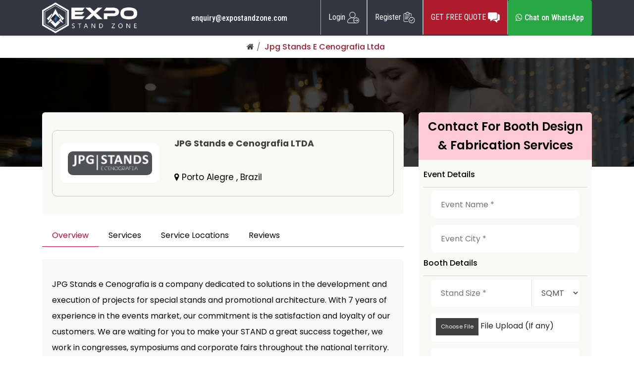

--- FILE ---
content_type: text/html; charset=UTF-8
request_url: https://www.expostandzone.com/jpg-stands-e-cenografia-ltda
body_size: 15698
content:
<!DOCTYPE html>
<html lang="en">
<head><link rel="preload" as="image" href="https://www.expostandzone.com/web/images/logo.png">

	<meta charset="utf-8">
	<meta name="viewport" content="width=device-width, initial-scale=1, maximum-scale=2" user-scalable="no" ><title>JPG Stands e Cenografia LTDA | Expo Booth</title>
<meta name="description" content="JPG Stands e Cenografia specializes in custom stands and promotional architecture, delivering successful projects for events across Brazil.">
<meta name="csrf-token" content="zkHS8p2GisX6ksGqSZ43aJtOkpzU4DoxFjn6mAw2">
<!-- Add SweetAlert2 CSS and JS -->
<link rel="stylesheet" href="https://cdn.jsdelivr.net/npm/sweetalert2@11.7.32/dist/sweetalert2.min.css">
<script src="https://cdn.jsdelivr.net/npm/sweetalert2@11.7.32/dist/sweetalert2.all.min.js"></script>

<!-- International Telephone Input -->
<link rel="stylesheet" href="https://cdn.jsdelivr.net/npm/intl-tel-input@23.0.11/build/css/intlTelInput.css">
<script src="https://cdn.jsdelivr.net/npm/intl-tel-input@23.0.11/build/js/intlTelInput.min.js"></script>

<!-- reCAPTCHA -->
<script src="https://www.google.com/recaptcha/api.js" async defer></script>
<link media="all" rel="icon" type="image/png" href="https://www.expostandzone.com/web/images/favicon.png">
        
        <!-- Critical CSS inline -->
        <style>
        /* Critical CSS for above-the-fold content */
        * { box-sizing: border-box; }
        body { 
            margin: 0; 
            font-family: 'Poppins', -apple-system, BlinkMacSystemFont, 'Segoe UI', Roboto, sans-serif;
            line-height: 1.6;
            color: #333;
        }
        .topheader { 
            background: #fff; 
            padding: 10px 0; 
            box-shadow: 0 2px 4px rgba(0,0,0,0.1); 
            position: relative;
            z-index: 1000;
        }
        .container { 
            max-width: 1200px; 
            margin: 0 auto; 
            padding: 0 15px; 
        }
        .logo { display: inline-block; }
        .logo img { 
            max-width: 300px; 
            height: auto; 
            display: block; 
        }
        .mainbanner { 
            background: linear-gradient(rgba(0,0,0,0.7), rgba(0,0,0,0.7)), url('https://www.expostandzone.com/web/images/homebanner.webp');
            background-size: cover;
            background-position: center;
            color: #fff; 
            padding: 80px 0; 
            text-align: center; 
            position: relative;
        }
        .hometitle { 
            font-size: 2.5rem; 
            font-weight: 700; 
            margin-bottom: 1rem; 
            line-height: 1.2;
        }
        .mainbanner p { 
            font-size: 1.2rem; 
            margin-bottom: 2rem; 
            max-width: 600px;
            margin-left: auto;
            margin-right: auto;
        }
        .btn { 
            display: inline-block; 
            padding: 12px 24px; 
            background: #ae1b2c; 
            color: #fff; 
            text-decoration: none; 
            border-radius: 5px; 
            font-weight: 600;
            transition: background-color 0.3s ease;
        }
        .btn:hover { 
            background: #8a1522; 
            color: #fff;
            text-decoration: none;
        }
        .infocontainer { 
            display: flex; 
            justify-content: space-between; 
            align-items: center; 
        }
        .phonecontainer ul { 
            list-style: none; 
            margin: 0; 
            padding: 0; 
        }
        .phonecontainer li { 
            display: inline-block; 
            margin-right: 20px; 
        }
        .phonecontainer a { 
            color: #333; 
            text-decoration: none; 
            font-weight: 500; 
        }
        .loginbtnbg ul { 
            list-style: none; 
            margin: 0; 
            padding: 0; 
        }
        .loginbtnbg li { 
            display: inline-block; 
        }
        img { 
            max-width: 100%; 
            height: auto; 
        }
        @media (max-width: 768px) {
            .hometitle { font-size: 2rem; }
            .logo img { max-width: 200px; }
            .infocontainer { flex-direction: column; gap: 10px; }
            .mainbanner { padding: 60px 0; }
        }
        @media (max-width: 480px) {
            .hometitle { font-size: 1.8rem; }
            .mainbanner p { font-size: 1rem; }
        }
        </style>
        
        <!-- Preload critical resources -->
        <link rel="preload" href="https://www.expostandzone.com/web/images/logo.png" as="image" type="image/png">
        <link rel="preload" href="https://www.expostandzone.com/web/images/homebanner.webp" as="image" type="image/webp">
        
        <!-- Preconnect to external domains -->
        <link rel="preconnect" href="https://fonts.googleapis.com">
        <link rel="preconnect" href="https://fonts.gstatic.com" crossorigin>
        <link rel="preconnect" href="https://cdn.jsdelivr.net">
        <link rel="preconnect" href="https://cdnjs.cloudflare.com">
        
        <!-- Load fonts with display=swap -->
        <link href="https://fonts.googleapis.com/css2?family=Poppins:wght@300;400;500;600;700;800&display=swap" rel="stylesheet">
        <link href="https://fonts.googleapis.com/css2?family=Roboto+Condensed:wght@100..900&display=swap" rel="stylesheet">
        
        <!-- Defer non-critical CSS -->
        <link rel="preload" href="https://cdn.jsdelivr.net/npm/bootstrap@4.6.2/dist/css/bootstrap.min.css" as="style" onload="this.onload=null;this.rel='stylesheet'">
        <noscript><link rel="stylesheet" href="https://cdn.jsdelivr.net/npm/bootstrap@4.6.2/dist/css/bootstrap.min.css"></noscript>
        
        <!-- Load main CSS with version cache busting -->
        <link rel="stylesheet" type="text/css" href="https://www.expostandzone.com/web/css/common.css?ver=1.0.7" media="print" onload="this.media='all'">
        <noscript><link rel="stylesheet" type="text/css" href="https://www.expostandzone.com/web/css/common.css?ver=1.0.7"></noscript>
        
        <!-- Defer jQuery loading -->
        <script>
        // Defer jQuery loading
        function loadScript(src) {
            return new Promise((resolve, reject) => {
                const script = document.createElement('script');
                script.src = src;
                script.onload = resolve;
                script.onerror = reject;
                document.head.appendChild(script);
            });
        }
        
        // Load jQuery after page load
        window.addEventListener('load', function() {
            loadScript('https://cdnjs.cloudflare.com/ajax/libs/jquery/3.2.1/jquery.min.js');
        });
        </script>
<link rel="stylesheet" type="text/css" href="https://cdnjs.cloudflare.com/ajax/libs/select2/4.0.3/css/select2.min.css">
<link rel="stylesheet" type="text/css" href="https://www.expostandzone.com/web/css/standbuilder-detail.css?ver=1.0.5">
<link rel="stylesheet" type="text/css" href="https://www.expostandzone.com/web/css/responsive.css?ver=1.0.5">

<!-- Enhanced Phone Input Styling -->
<style>
.iti {
    width: 100% !important;
}
.iti__flag-container {
    background: none !important;
}
.iti__selected-flag {
    background: none !important;
    border: none !important;
    padding: 0 8px !important;
}
.iti__country-list {
    z-index: 9999 !important;
    max-height: 200px !important;
    overflow-y: auto !important;
}
.intl-tel-input input {
    width: 100% !important;
    padding: 15px 15px 15px 60px !important;
    border: 1px solid #ddd !important;
    border-radius: 5px !important;
    font-size: 16px !important;
    font-family: inherit !important;
    background: #fff !important;
    transition: all 0.3s ease !important;
}
.intl-tel-input input:focus {
    border-color: #007bff !important;
    box-shadow: 0 0 0 0.2rem rgba(0, 123, 255, 0.25) !important;
    outline: none !important;
}
.field-error {
    border-color: #dc3545 !important;
    box-shadow: 0 0 0 0.2rem rgba(220, 53, 69, 0.25) !important;
}
.field-success {
    border-color: #28a745 !important;
    box-shadow: 0 0 0 0.2rem rgba(40, 167, 69, 0.25) !important;
}
.loading-overlay {
    position: fixed;
    top: 0;
    left: 0;
    right: 0;
    bottom: 0;
    background: rgba(0,0,0,0.8);
    display: none;
    z-index: 9999;
    align-items: center;
    justify-content: center;
}
.loading-spinner {
    color: white;
    font-size: 24px;
}
</style>

<meta property="og:locale" content="en_US" />
<meta property="og:type" content="website" />
<meta property="og:title" content="Custom Exhibition Stand Builders World Wide" />
<meta property="og:description" content="custom exhibition stand builders, custom exhibition stands, custom build exhibition stands, custom exhibition stand contractor, custom exhibition stand build, bespoke stand builders, bespoke build exhibition stand, custom exhibition stand design and build, custom stand building"/>
<meta property="og:url" content="https://www.expostandzone.com/jpg-stands-e-cenografia-ltda" />
<meta property="og:site_name" content="Expostandzone" />
<meta property="og:image" content="https://www.expostandzone.com/assets/images/custom-img-3.webp"/>
<meta name="twitter:card" content="summary"/> 
<meta name="twitter:site" content="https://www.expostandzone.com/jpg-stands-e-cenografia-ltda" /> 
<meta name="twitter:title" content="Custom Exhibition Stand Builders World Wide"/> 
<meta name="twitter:description" content="custom exhibition stand builders, custom exhibition stands, custom build exhibition stands, custom exhibition stand contractor, custom exhibition stand build, bespoke stand builders, bespoke build exhibition stand, custom exhibition stand design and build, custom stand building" /> 
<meta name="twitter:image" content="https://www.expostandzone.com/assets/images/custom-img-4.webp"/>
<link href="https://www.googletagmanager.com/gtag/js?id=GTM-MCNN97H" rel="preload" as="script">
<link rel="dns-prefetch" href="https://www.googletagmanager.com/" >

<script type="application/ld+json" > 
{ 
"@context": "https://schema.org", 
"@type": "Organization", 
"name": "Expo Stand Zone", 
"url": "https://www.expostandzone.com/", 
"image": "https://www.expostandzone.com/assets/images/1308.jpg", 
"logo": "https://www.expostandzone.com/web/images/logo.png",
"telephone": "+1 716 941 7998", 
"address": {
"@type": "PostalAddress", 
"StreetAddress": "Orinda St", 
"AddressRegion": "Mountain View California", 
"PostalCode": "90001", 
"AddressCountry": "US" 
}, 
"contactPoint": { 
"@type": "ContactPoint", 
"telephone": "+1 716 941 7998", 
"contactType": "Customer Service", 
"contactOption": "Toll-Free", 
"areaServed": "US", 
"availableLanguage": "en" 
}, 
"sameAs": [ 
"https://www.facebook.com/expostandzone", 
"https://twitter.com/expostandzone", 
"https://www.instagram.com/Expostandzone/", 
"https://www.linkedin.com/company/expostand-zone", 
"https://pinterest.com/expostandzone"
] 
} 
</script>


<!-- Google Tag Manager -->
<script async src="https://www.googletagmanager.com/gtag/js?id=GTM-MCNN97H"></script>
<script>
window.dataLayer = window.dataLayer || [];
function gtag(){dataLayer.push(arguments);}
gtag('js', new Date());
gtag('config', 'GTM-MCNN97H');
</script>
<!-- End Google Tag Manager -->

<body>
    <!-- Google Tag Manager (noscript) -->
<noscript><iframe src="https://www.googletagmanager.com/ns.html?id=GTM-MCNN97H"h
height="0" width="0" style="display:none;visibility:hidden"></iframe></noscript>
<!-- End Google Tag Manager (noscript) -->

      <div class="topheader">
         <div class="container">
            <div class="logo">
                <a href="https://www.expostandzone.com">
                    <img  
                         width="300" height="97" 
                         alt="Expostandzone"
                         loading="eager"
                         decoding="async"
                         style="max-width: 300px; height: auto;" loading="lazy"src="https://www.expostandzone.com/web/images/logo.png">
                </a>
            </div>
            <div class="infocontainer">
               <div class="phonecontainer">
                  <ul>
                     <li><a href="mailto:enquiry@expostandzone.com?body=Hello,%0D%0AWe kindly request you to provide us with as much information as possible. This will greatly assist us in preparing a tailored proposal that meets your specific needs.%0D%0APlease include the following details:%0D%0A%0D%0A%0D%0AYour Name:%0D%0AEmail ID:%0D%0AContact Number:%0D%0AEvent Name:%0D%0AEvent Date:%0D%0AEvent City:%0D%0ABooth Size:%0D%0ABudget in Your Mind:%0D%0ACompany Name:%0D%0AWebsite:%0D%0AYour Country:%0D%0A%0D%0AThank you for your cooperation. We look forward to receiving the necessary information to create a successful proposal for you.%0D%0A%0D%0A,&subject=Getme 5 Quotations">enquiry@expostandzone.com</a></li>
        
                  </ul>
               </div>
               <div class="loginbtnbg">
                  <ul>
                     
                                          <li><a href="https://www.expostandzone.com/login">Login <span><img  width="35" height="33" alt="" loading="lazy" decoding="async"src="https://www.expostandzone.com/web/images/register.png"></span></a></li>
                     <li class="mobilenone"><a href="https://www.expostandzone.com/register">Register <span><img  width="35" height="33" alt="" loading="lazy" decoding="async"src="https://www.expostandzone.com/web/images/login.png"></span></a></li>
                     <li class="register-responsive web-view" style="display: none;"><a href="https://www.expostandzone.com/register">Register <span><img  width="35" height="33" alt="" loading="lazy" decoding="async"src="https://www.expostandzone.com/web/images/login.png"></span></a></li>

                                          <li class="web-view"><a href="https://www.expostandzone.com/getquote" class="getquotebtn">GET FREE QUOTE <span><img  width="35" height="" alt="" loading="lazy" decoding="async"src="https://www.expostandzone.com/web/images/comment.png"></span></a></li>
                    <li class="web-view"> <a href="https://wa.me/17754018989?text=Hello%20I%20want%20to%20know%20more" class="btn btn-success" target="_blank"><i class="fa fa-whatsapp"></i> Chat on WhatsApp</a></li>

                     <!--<li class="web-view"><a href="https://www.expostandzone.com/hostess-agencies" class="getquotebtn">HOSTESS AGENCIES <span><img  width="35" height="" alt="" loading="lazy" decoding="async"src="https://www.expostandzone.com/web/images/comment.png"></span></a></li>-->
                  </ul>
               </div>
                  <!-- Mobile Quote Buttons - Outside of loginbtnbg -->
               <div class="btn-wrapper mobile-quote-buttons mob-view" style="display: none;">
                  <a href="https://www.expostandzone.com/getquote" class="mobile-btn-quote">GET FREE QUOTE</a>
                  <!--<a href="https://www.expostandzone.com/hostess-agencies" class="mobile-btn-hostess">HOSTESS AGENCIES</a>-->
                  <a href="https://wa.me/17754018989?text=Hello%20I%20want%20to%20know%20more" class="btn btn-success" target="_blank"><i class="fa fa-whatsapp"></i> Chat on WhatsApp</a>
               </div>
            </div>
         </div>
      </div>
               <section class="Breadcrumb">
            <div class="container">
               <ul>
                  

                  <li class="Breadcrumb-item"><a href="https://www.expostandzone.com"><span><i class="fa fa-home" aria-hidden="true"></i></span></a></li>
                                    <li class="Breadcrumb-item"><a href="javascript:void(0)">Jpg Stands E Cenografia Ltda</a></li>
                                                                       
               </ul>
            </div>
         </section>
      	      	<section>
      <div class="mainbanner">
         <div class="container">
            <div class="widthmedium">
            </div>
         </div>
      </div>
   </section>
   <section class="readyset-sect">
         <div class="sub-banner">
            <div class="container">
               <div class="row">
                  <div class="col-lg-8">
                     <div class="sub-ban-inner">
                        <div class="company-profile">
                           <div class="figure">
                                                            <img  width="197" height="197" alt="" loading="lazy" decoding="async"src="https://www.expostandzone.com/uploads/standbuilder/jpgstands.PNG"></div>
                                                         <div class="content">
                              <div class="title">JPG Stands e Cenografia LTDA</div>
                              <p><a href="" class="listing-address"></a></p>
                              <p>
                                 <a href="#listing-location" class="listing-address">
                                    <span><i class="fa fa-map-marker"></i> Porto Alegre , Brazil</span>
                                 </a>
                              </p>
                              <!--<div class="star-rating" data-rating="3.875">-->
                              <!--   <div class="rating-counter">-->
                              <!--      <a href="#listing-reviews"><strong>4.9</strong> (300 reviews)</a>-->
                              <!--   </div>-->
                              <!--   <span class="star"></span>-->
                              <!--   <span class="star"></span>-->
                              <!--   <span class="star"></span>-->
                              <!--   <span class="star"></span>-->
                              <!--   <span class="star empty"></span>-->
                              <!--</div>-->
                           </div>
                        </div>
                     </div>
                     <div class="city-box">
                        <ul>
                           <li><a class="active" href="#shortbio">Overview</a></li>
                           <li><a href="#Services">Services</a></li>
                           <li><a href="#ServiceLocations">Service Locations</a></li>
                           <!-- <li><a href="#gallery">Gallery</a></li>-->
                           <li><a href="#reviews">Reviews</a></li> 
                        </ul>
                     </div>
                     <div class="short-bio" id="shortbio">
                        <p>JPG Stands e Cenografia is a company dedicated to solutions in the development and execution of projects for special stands and promotional architecture. With 7 years of experience in the events market, our commitment is the satisfaction and loyalty of our customers. We are waiting for you to make your STAND a great success together, we work in congresses, symposiums and corporate fairs throughout the national territory.</p>
                     </div>
                     <div class="short-bio" id="Services">
                        <h3>SERVICES</h3>
                        <div class="List-wrap">
                           <ul class="list-unstyled">
                                                                                                                        <li><span><i class="fa fa-check-square-o" aria-hidden="true"></i></span> 3D Design</li>
                                                                                                                      <li><span><i class="fa fa-check-square-o" aria-hidden="true"></i></span> Fabrication</li>
                                                                                                                      <li><span><i class="fa fa-check-square-o" aria-hidden="true"></i></span> Graphic Design</li>
                                                                                                                      <li><span><i class="fa fa-check-square-o" aria-hidden="true"></i></span> Printing</li>
                                                                                                                      <li><span><i class="fa fa-check-square-o" aria-hidden="true"></i></span> Shipping</li>
                                                                                                                      <li><span><i class="fa fa-check-square-o" aria-hidden="true"></i></span> Installation &amp; Break Down</li>
                                                                                                                      <li><span><i class="fa fa-check-square-o" aria-hidden="true"></i></span> Complete Management</li>
                                                                                                                                                </ul>
                        </div>
                     </div>
                     <div class="short-bio" id="ServiceLocations">
                        <h3>LOCATION</h3>
                        <div class="List-wrap">
                           <ul class="list-unstyled">
                                                                                                                        <li><span><i class="fa fa-map-marker" aria-hidden="true"></i></span>Algeria</li>
                                                                                                                                                                                                                                                                                                                                                                                                                                                                                                                                                                                                                                                                                                                                                                                                                                                                                                                                                                                                                                                                                                                                                                                                                                                                                                            <li><span><i class="fa fa-map-marker" aria-hidden="true"></i></span>Mali</li>
                                                                                                                                                                                                                                                                                                                                                                                                                                                                                                                                                                                                                                                                                                                                                                                                                                                                                                                                                                                                                                                                                                                                                                                                                                                                                                                                                                                                                                                                                                <li><span><i class="fa fa-map-marker" aria-hidden="true"></i></span>Indonesia</li>
                                                                                                                                                                                                                                                                                                                                                                                                                                                                                                                                                                                                                                                                                                                                                                                                                                                                                                                                                                                                                                                                                                                                                                                                                                                                                                                                                                                                                                                                                                                                                                                                                                                                                                                                                                                                                                                                                                                                                                                                                                                                                                                                                                                                                                                                                                                                                                                                                                                                                                                                                                                                                                                                                                                                                                                                                                                                                                                                                                                                                                                                                                                                                                                                                                                                                                                                                                                                                                                                                                                                                                                                                                                                                                                                                                                                                                                                                                                                                                                                                                                                                                                                                                                                                                                                                                                                                                                                                                                                                                                                                                                                                                                                                                                                                                                                                                                                                                                                                                                                                                                                                                                                                                                                                                                                                                            <li><span><i class="fa fa-map-marker" aria-hidden="true"></i></span>Uruguay</li>
                                                                                                                                                                                                                                                                                                                                                                                                                                                                                                                                                                                                                                                                                                                                                                                                                                                                                                                                                                                                                                                                                                                                                                                                                                                                                                                                                                                                                                                                                                                                                                                                                                                                                                                                                                                                                                                                                                                                                                                                                                                                                       </ul>
                        </div>
                     </div>
                     <!-- <div class="short-bio" id="gallery">
                       <div class="head-title">
                        <h3>Gallery</h3>
                        <a href="https://www.expostandzone.com/web/images/port1.webp" data-fancybox="readyset" class="btn">View All</a>
                       </div>
                        <div class="readyset-gallery">
                           <div class="card_img">
                              <a class="fancybox" href="https://www.expostandzone.com/web/images/port1.webp" data-fancybox="readyset">
                                  <img  loading="lazy" width="auto" height="auto" decoding="async"src="https://www.expostandzone.com/web/images/port1.webp">
                              </a>
                           </div>
                           <div class="gallery-grp">
                              <div class="card_img">
                                 <a class="fancybox" href="https://www.expostandzone.com/web/images/port2.webp" data-fancybox="readyset">
                                    <img  loading="lazy" width="auto" height="auto" decoding="async"src="https://www.expostandzone.com/web/images/port2.webp">
                                </a>
                              </div>
                              <div class="card_img">
                                 <a class="fancybox" href="https://www.expostandzone.com/web/images/port3.webp" data-fancybox="readyset">
                                    <img  loading="lazy" width="auto" height="auto" decoding="async"src="https://www.expostandzone.com/web/images/port3.webp">
                                </a>
                              </div>
                              <div class="card_img">
                                 <a class="fancybox" href="https://www.expostandzone.com/web/images/port4.webp" data-fancybox="readyset">
                                </a>
                                <a class="fancybox" href="https://www.expostandzone.com/web/images/port5.webp" data-fancybox="readyset">
                              </a>
                              <a class="fancybox" href="https://www.expostandzone.com/web/images/port6.webp" data-fancybox="readyset">
                              </a>
                              <a class="fancybox" href="https://www.expostandzone.com/web/images/port7.webp" data-fancybox="readyset">
                              </a>
                              <a class="fancybox" href="https://www.expostandzone.com/web/images/port8.webp" data-fancybox="readyset">
                              </a>
                              <a class="fancybox" href="https://www.expostandzone.com/web/images/port9.webp" data-fancybox="readyset">
                              </a>
                              </div>

                           </div>

                        </div>
                     </div> --><!--gallery--->
                     
                    <div class="reviews" id="reviews">
                        <div class="top-area">
                           <div class="row">
                              <div class="col-lg-9">
                                 <h3>Reviews </h3>
                              </div>
                              <div class="col-lg-3">
                                 <div class="writereview">
                                    <a href="#">Write a review <i class="fa fa-angle-down" aria-hidden="true"></i></a>
                                 </div>
                              </div>
                           </div>
                        </div>
                                                <div class="recommended-sec">
                           <div class="row">
                              <div class="col-lg-3">
                                 <div class="rt-box">
                                    <h3>0.0</h3>
                                    <p>out of 5.0</p>
                                                                           <small class="ratong-bg">
                                                                                 <i class="fa fa-star-o"></i> <!-- Empty star -->
                                                                                 </small>
                                                                           <small class="ratong-bg">
                                                                                 <i class="fa fa-star-o"></i> <!-- Empty star -->
                                                                                 </small>
                                                                           <small class="ratong-bg">
                                                                                 <i class="fa fa-star-o"></i> <!-- Empty star -->
                                                                                 </small>
                                                                           <small class="ratong-bg">
                                                                                 <i class="fa fa-star-o"></i> <!-- Empty star -->
                                                                                 </small>
                                                                           <small class="ratong-bg">
                                                                                 <i class="fa fa-star-o"></i> <!-- Empty star -->
                                                                                 </small>
                                                                     </div>
                              </div>
                              <div class="col-lg-9">
                                 <div class="comment-rating">
                                    <ul>
                                       <li>
                                          <p>Design Creativity &amp; Customization</p>
                                          <div class="star-rating" data-rating="0">
                                                                                                                                                                                                                                    <span class="star empty"></span>
                                                                                             <span class="star empty"></span>
                                                                                             <span class="star empty"></span>
                                                                                             <span class="star empty"></span>
                                                                                             <span class="star empty"></span>
                                                                                       </div>
                                       </li>
                                       <li>
                                          <p>Quality of Workmanship &amp; Materials</p>
                                          <div class="star-rating" data-rating="0">
                                                                                                                                                                                                                                    <span class="star empty"></span>
                                                                                             <span class="star empty"></span>
                                                                                             <span class="star empty"></span>
                                                                                             <span class="star empty"></span>
                                                                                             <span class="star empty"></span>
                                                                                       </div>
                                       </li>
                                       <li>
                                          <p>Project Management &amp; Timely Execution</p>
                                          <div class="star-rating" data-rating="0">
                                                                                                                                                                                                                                    <span class="star empty"></span>
                                                                                             <span class="star empty"></span>
                                                                                             <span class="star empty"></span>
                                                                                             <span class="star empty"></span>
                                                                                             <span class="star empty"></span>
                                                                                       </div>
                                       </li>
                                       <li>
                                          <p>Cost Efficiency</p>
                                          <div class="star-rating" data-rating="0">
                                                                                                                                                                                                                                    <span class="star empty"></span>
                                                                                             <span class="star empty"></span>
                                                                                             <span class="star empty"></span>
                                                                                             <span class="star empty"></span>
                                                                                             <span class="star empty"></span>
                                                                                       </div>
                                       </li>
                                    </ul>
                                 </div>
                              </div>
                           </div>
                        </div>

                                             </div>

                     <!-- Review Modal -->
                     <div class="modal fade" id="reviewModal" tabindex="-1" aria-labelledby="reviewModalLabel" aria-hidden="true">
                        <div class="modal-dialog modal-lg">
                            <div class="modal-content review-modal">
                                <div class="modal-header">
                                    <h5 class="modal-title" id="reviewModalLabel">
                                        <i class="fa fa-star text-warning"></i>
                                        Write a Review
                                    </h5>
                                    <button type="button" class="btn-close" data-bs-dismiss="modal" aria-label="Close"></button>
                                </div>
                                <div class="modal-body">
                                    <form id="reviewForm" class="review-form">
                                        <input type="hidden" name="_token" value="zkHS8p2GisX6ksGqSZ43aJtOkpzU4DoxFjn6mAw2">                                        <input type="hidden" name="standbuilder_id" value="3799">
                                        
                                        <div class="rating-section">
                                            <div class="rating-item">
                                                <label class="form-label">Design Creativity & Customization</label>
                                                <div class="rating-input">
                                                    <input type="hidden" name="design_rating" id="design_rating" value="0">
                                                    <div class="stars">
                                                        <i class="fa fa-star" data-rating="1"></i>
                                                        <i class="fa fa-star" data-rating="2"></i>
                                                        <i class="fa fa-star" data-rating="3"></i>
                                                        <i class="fa fa-star" data-rating="4"></i>
                                                        <i class="fa fa-star" data-rating="5"></i>
                                                    </div>
                                                    <span class="rating-value">0/5</span>
                                                </div>
                                            </div>

                                            <div class="rating-item">
                                                <label class="form-label">Quality of Workmanship & Materials</label>
                                                <div class="rating-input">
                                                    <input type="hidden" name="quality_rating" id="quality_rating" value="0">
                                                    <div class="stars">
                                                        <i class="fa fa-star" data-rating="1"></i>
                                                        <i class="fa fa-star" data-rating="2"></i>
                                                        <i class="fa fa-star" data-rating="3"></i>
                                                        <i class="fa fa-star" data-rating="4"></i>
                                                        <i class="fa fa-star" data-rating="5"></i>
                                                    </div>
                                                    <span class="rating-value">0/5</span>
                                                </div>
                                            </div>

                                            <div class="rating-item">
                                                <label class="form-label">Project Management & Timely Execution</label>
                                                <div class="rating-input">
                                                    <input type="hidden" name="project_rating" id="project_rating" value="0">
                                                    <div class="stars">
                                                        <i class="fa fa-star" data-rating="1"></i>
                                                        <i class="fa fa-star" data-rating="2"></i>
                                                        <i class="fa fa-star" data-rating="3"></i>
                                                        <i class="fa fa-star" data-rating="4"></i>
                                                        <i class="fa fa-star" data-rating="5"></i>
                                                    </div>
                                                    <span class="rating-value">0/5</span>
                                                </div>
                                            </div>

                                            <div class="rating-item">
                                                <label class="form-label">Cost Efficiency</label>
                                                <div class="rating-input">
                                                    <input type="hidden" name="cost_rating" id="cost_rating" value="0">
                                                    <div class="stars">
                                                        <i class="fa fa-star" data-rating="1"></i>
                                                        <i class="fa fa-star" data-rating="2"></i>
                                                        <i class="fa fa-star" data-rating="3"></i>
                                                        <i class="fa fa-star" data-rating="4"></i>
                                                        <i class="fa fa-star" data-rating="5"></i>
                                                    </div>
                                                    <span class="rating-value">0/5</span>
                                                </div>
                                            </div>
                                        </div>

                                        <div class="form-section">
                                            <div class="form-group">
                                                <label class="form-label">Your Name</label>
                                                <input type="text" class="form-control" name="reviewer_name" required>
                                            </div>

                                            <div class="form-group">
                                                <label class="form-label">Review Title</label>
                                                <input type="text" class="form-control" name="review_title" required>
                                            </div>

                                            <div class="form-group">
                                                <label class="form-label">Email</label>
                                                <input type="email" class="form-control" name="reviewer_email" required>
                                            </div>

                                            <div class="form-group">
                                                <label class="form-label">Your Review</label>
                                                <textarea class="form-control" name="review_text" rows="4" required></textarea>
                                            </div>

                                            <div class="form-group mt-3">
                                                <div class="d-flex align-items-center">
                                                    <div class="form-check">
                                                        <input class="form-check-input" type="checkbox" id="acceptGuidelines" required>
                                                        <label class="form-check-label" for="acceptGuidelines">
                                                            I have read and accept the <a href="https://www.expostandzone.com/review-guidelines" target="_blank" class="text-primary">Review & Rating Guidelines</a>
                                                        </label>
                                                    </div>
                                                </div>
                                            </div>
                                        </div>

                                        <div class="alert alert-success d-none" id="review-success">
                                            <i class="fa fa-check-circle"></i>
                                            Thank you for your review! Please check your email to verify your review.
                                        </div>

                                        <div class="alert alert-danger d-none" id="review-error">
                                        </div>

                                        <div class="form-actions">
                                            <button type="button" class="btn btn-light" data-bs-dismiss="modal">
                                                <i class="fa fa-times"></i> Cancel
                                            </button>
                                            <button type="submit" class="btn btn-primary">
                                                <i class="fa fa-paper-plane"></i> Submit Review
                                            </button>
                                        </div>
                                    </form>
                                </div>
                            </div>
                        </div>
                     </div>

                     <!-- <div class="amanda-booked">
                        <div class="row">
                           <div class="col-lg-2">
                              <div class="profile">
                                 <div class="figure"><img  loading="lazy" width="auto" height="auto" decoding="async"src="https://www.expostandzone.com/web/images/rating-chat-profile.webp"></div>
                              </div>
                           </div>
                           <div class="col-lg-10">
                              <div class="contentarea">
                                 <h3>Amanda Booked on 06/04/2023</h3>
                                 <div class="ratus"><i class="fa fa-star"></i></div>
                                 <div class="ratus"><i class="fa fa-star"></i></div>
                                 <div class="ratus"><i class="fa fa-star"></i></div>
                                 <div class="ratus"><i class="fa fa-star"></i></div>
                                 <div class="ratus"><i class="fa fa-star"></i></div>
                                 <div class="ratus"><span>5.0</span></div>
                                 <div class="green"><i class="fa fa-check" aria-hidden="true"></i>
                                    Yes, I would book again.
                                 </div>
                              </div>
                              <div class="contentareanext">
                                 <h4>Absolutely Perfect</h4>
                                 <p>If you are looking for a perfect place for friendly matches with your friends or a competitive 
                                    match, It is the best place.
                                 </p>
                                 <ul>
                                    <li>
                                       <div class="figure"><img  loading="lazy" width="auto" height="auto" decoding="async"src="https://www.expostandzone.com/web/images/gallery4.webp"></div>
                                    </li>
                                    <li>
                                       <div class="figure"><img  loading="lazy" width="auto" height="auto" decoding="async"src="https://www.expostandzone.com/web/images/gallery5.webp"></div>
                                    </li>
                                    <li>
                                       <div class="figure"><img  loading="lazy" width="auto" height="auto" decoding="async"src="https://www.expostandzone.com/web/images/gallery6.webp"></div>
                                    </li>
                                    <li>
                                       <div class="figure"><img  loading="lazy" width="auto" height="auto" decoding="async"src="https://www.expostandzone.com/web/images/gallery7.webp"></div>
                                    </li>
                                    <li>
                                       <div class="figure"><img  loading="lazy" width="auto" height="auto" decoding="async"src="https://www.expostandzone.com/web/images/gallery8.webp"></div>
                                    </li>
                                 </ul>
                                 <p>Sent on 11/03/2023</p>
                              </div>
                           </div>
                        </div>
                     </div> -->
                      
                     
                  </div>
                  <div class="col-lg-4 fom-sticky">
                     <form action="https://www.expostandzone.com/insertquote" method="post" enctype="multipart/form-data" id="myform">
                        <input type="hidden" name="_token" value="zkHS8p2GisX6ksGqSZ43aJtOkpzU4DoxFjn6mAw2">                        <div style="display:none;">
                            <input type="text" name="honeypot" value="">
                        </div>
                        <input type="hidden" name="pageurl" value="/jpg-stands-e-cenografia-ltda">
                        <input type="hidden" name="ipaddress" value="3.17.11.232">
                        <input type="hidden" name="phone_full" id="phone_full" value="">
                        <input type="hidden" name="country_code" id="country_code" value="">
                        
                        <div class="fom-right">
                           <div class="header-bx">
                              Contact For Booth Design &amp; Fabrication Services
                           </div>
                           <h2>Event Details</h2>
                           <div class="col-lg-12 col-md-12">
                              <div class="input-outer">
                                 <input type="text" name="eventname" id="eventname" placeholder="Event Name *" required>
                              </div>
                                                         </div>
                           <div class="col-lg-12 col-md-12">
                              <div class="input-outer">
                                  <input type="text" name="eventcity" id="eventcity" placeholder="Event City *" required>
                              </div>
                                                         </div>
                           <h2>Booth Details</h2>
                           <div class="col-lg-12 d-flex">
                              <div class="input-outer">
                                 <input type="text" name="boothsize" id="boothsize" placeholder="Stand Size *" required>
                              </div>
                                                            <select name="boothtype" id="boothtype" required>
                                 <option value="SQMT">SQMT</option>
                                 <option value="SQFT">SQFT</option>
                              </select>
                           </div>
                           <div class="col-lg-12 col-md-12">
                              <div class="custom-drop-file">
                                 <input type="file" name="uploadfile" id="uploadfile" placeholder="Upload a picture" accept="image/jpeg, image/webp, image/png, image/jpg, .pdf, .doc, .docx">
                                 <p><span>Choose File</span> File Upload (If any)</p>
                              </div>
                           </div>
                           <div class="co-lg-12 col-md-12">
                              <textarea name="information" id="information" rows="3" placeholder="Additional Message about your Booth"></textarea>
                           </div>
                           <h2>Contact Details</h2>
                           <div class="col-lg-12 col-md-12">
                              <div class="input-outer">
                                 <input type="text" name="fullname" id="fullname" placeholder="Full Name *" required>
                              </div>
                                                         </div>
                           <div class="col-lg-12 col-md-12">
                              <div class="input-outer">
                                 <input type="email" name="emailid" id="emailid" placeholder="Email id *" required>
                              </div>
                                                         </div>
                           <div class="col-lg-12 col-md-12">
                              <div class="input-outer">
                                 <input type="tel" name="phonenumber" id="phonenumber" placeholder="Phone Number *" required>
                              </div>
                                                         </div>
                           <div class="col-lg-12 col-md-12">
                              <div class="input-outer">
                                 <input type="text" name="compwebsite" id="compwebsite" placeholder="Website *" required>
                              </div>
                                                         </div>
                           
                                                      <div class="col-lg-12 col-md-12">
                              <div class="g-recaptcha" data-sitekey="6LeqcU4rAAAAAJCKiYNByW733Ygef-PWfnBeWW2D"></div>
                           </div>
                                                      
                           <div class="co-lg-12 col-md-12">
                              <div class="check-box-main">
                                 <span class="check">
                                    <input type="checkbox" name="privacy_accepted" id="privacy_accepted" required>
                                 </span>
                                 <p>I agree to the Expostandzone' <a href="https://www.expostandzone.com/privacy-policies" target="_blank">Privacy Policy</a> *</p>
                              </div>
                           </div>
                           <div class="co-lg-12 col-md-12">
                              <input type="submit" name="quote_submit" id="quote_submit" value="Send Request">
                           </div>
                        </div>
                     </form>
                  </div>
               </div>
            </div>
         </div>
      </section>
      <footer>
         <div class="footertop">
            <div class="container">
               <ul>
                  <li><a href="https://www.expostandzone.com">Home</a></li>
                  <li><a href="https://www.expostandzone.com/about-us">About Us</a></li>
                  <li><a href="https://www.expostandzone.com/trade-shows">Trade Shows</a></li>
                  <!--<li><a href="https://www.expostandzone.com/buy-packages">Buy Packages</a></li>-->
                  <li><a href="https://www.expostandzone.com/blog">Blog</a></li>
                  <li><a href="https://www.expostandzone.com/contact-us">Contact Us</a></li>
               </ul>
            </div>
         </div><!--footer top-->
         <div class="footer">
            <div class="container">
               <div class="footerimgcontainer">
                  <img  width="" height="" alt="" loading="lazy" decoding="async"src="https://www.expostandzone.com/web/images/footerbg.webp">
                  <div class="footeroverlay">
                     <div class="footerinner">
                        <h2 class="footertitle">Are you an exhibition stand builder?</h2>
                        <p>List your company on our portal and expand your business.</p>
                        <div class="footerquotebtn">
                           <div class="getstarted"><a href="https://www.expostandzone.com/register">REGISTER NOW</a></div>
                        </div>
                     </div>
                  </div>
               </div>
               <div class="footerbottom">
                  <h2 class="bottitle">HELP & SUPPORT</h2>
                  <div class="bottommenu">
                     <ul>
                        <li><a href="https://www.expostandzone.com/return-policy">Refund Policy</a></li>
                        <li><a href="https://www.expostandzone.com/faq">faq</a></li>
                        <li><a href="https://www.expostandzone.com/terms-and-condition">Terms and Conditions</a></li>
                        <li><a href="https://www.expostandzone.com/review-guidelines">Review Guidelines</a></li>
                        <li><a href="tel:+1 716 941 7998"><i class="fa fa-phone"></i> +1 716 941 7998</a></li>
                        <li><a href="mailto:enquiry@expostandzone.com?body=Hello,%0D%0AWe kindly request you to provide us with as much information as possible. This will greatly assist us in preparing a tailored proposal that meets your specific needs.%0D%0APlease include the following details:%0D%0A%0D%0A%0D%0AYour Name:%0D%0AEmail ID:%0D%0AContact Number:%0D%0AEvent Name:%0D%0AEvent Date:%0D%0AEvent City:%0D%0ABooth Size:%0D%0ABudget in Your Mind:%0D%0ACompany Name:%0D%0AWebsite:%0D%0AYour Country:%0D%0A%0D%0AThank you for your cooperation. We look forward to receiving the necessary information to create a successful proposal for you.%0D%0A%0D%0A,&subject=Getme 5 Quotations"><i class="fa fa-envelope"></i> enquiry@expostandzone.com</a></li>
                     </ul>
                  </div>
                  <div class="copyright">Copyright © 2026 <a href="https://www.expostandzone.com">Expo Stand Zone Pvt. Ltd.</a> <a href="https://www.expostandzone.com/privacy-policy">Privacy Policy</a></div>
                  <div class="footersocial">
                     <ul>
                        <li><a href="https://www.linkedin.com/company/expostand-zone/" rel="nofollow" target="_blank"> <img  alt="linkedin" width="32" height="32" loading="lazy" decoding="async"src="https://www.expostandzone.com/web/images/linkedin.png"></a></li>
                        <li><a href="https://twitter.com/expostandzone/" rel="nofollow" target="_blank"> <img  alt="twitter" width="32" height="32" loading="lazy" decoding="async"src="https://www.expostandzone.com/web/images/twitter2.png"></a></li>
                        <li><a href="https://www.facebook.com/expostandzone/" rel="nofollow" target="_blank"> <img  alt="facebook" width="32" height="32" loading="lazy" decoding="async"src="https://www.expostandzone.com/web/images/fb.png"></a></li>
                        <li><a href="https://www.instagram.com/Expostandzone/" rel="nofollow" target="_blank"> <img  alt="instagram" width="32" height="32" loading="lazy" decoding="async"src="https://www.expostandzone.com/web/images/ig.webp"></a></li>
                        <li><a href="https://pinterest.com/expostandzone/" rel="nofollow" target="_blank"> <img  alt="pinterest" width="32" height="32" loading="lazy" decoding="async"src="https://www.expostandzone.com/web/images/pin.webp"></a></li>
                     </ul>
                  </div>
               </div>
            </div>
         </div><!--footer-->
      </footer>
      <script>
         document.addEventListener('DOMContentLoaded', () => {
             var shared = {};
                shared.css = ["https://cdnjs.cloudflare.com/ajax/libs/font-awesome/4.7.0/css/font-awesome.min.css"];
                (function () {
                    var container = document.querySelector('head');
                     shared.css.forEach(function (href) {
                        var css = document.createElement('link');
                        css.href = href;
                        css.rel = 'stylesheet';
                        css.type = 'text/css';
                        document.getElementsByTagName('head')[0].appendChild(css);
                    });
                })(); 
         })
           
      </script>
    
	<script type="text/javascript">
    var Tawk_API=Tawk_API||{}, Tawk_LoadStart=new Date();
    (function(){
    var s1=document.createElement("script"),s0=document.getElementsByTagName("script")[0];
    s1.async=true;
    s1.src='https://embed.tawk.to/6799dbcf3a84273260769d4e/1iiog59kl';
    s1.charset='UTF-8';
    s1.setAttribute('crossorigin','*');
    s0.parentNode.insertBefore(s1,s0);
    })();
    </script>
  
    <script>
        if (typeof jQuery === 'undefined') {
            document.write('<script src="https://code.jquery.com/jquery-3.6.0.min.js"><\/script>');
        }
    </script>
      <script>
		$('header .menu_collapse').click(function () {
			$('header .navigationbg').toggleClass('slide')
			$('header .menu_collapse').toggleClass('active')
		});

	</script>
         <!-- Bootstrap Bundle with Popper -->
   <script src="https://cdn.jsdelivr.net/npm/bootstrap@5.1.3/dist/js/bootstrap.bundle.min.js"></script>
   
   <!-- Loading Overlay -->
   <div class="loading-overlay" id="loadingOverlay">
      <div class="loading-spinner">
         <i class="fa fa-spinner fa-spin"></i> Processing...
      </div>
   </div>
   
   <script>
      // Global variables
      let phoneInput;
      let userCountry = 'US'; // Default fallback
      
      // Get user's country from IP with multiple fallback services
      async function getUserCountry() {
          const services = [
              'https://ipapi.co/json/',
              'https://ipinfo.io/json',
              'https://api.ipify.org?format=json' // fallback to get IP, then use another service
          ];
          
          for (let service of services) {
              try {
                  console.log('Trying IP detection service:', service);
                  const response = await fetch(service);
                  const data = await response.json();
                  
                  // Handle different service response formats
                  let countryCode = null;
                  if (data.country_code) {
                      countryCode = data.country_code; // ipapi.co
                  } else if (data.country) {
                      countryCode = data.country; // ipinfo.io
                  }
                  
                  if (countryCode && countryCode.length === 2) {
                      userCountry = countryCode.toUpperCase();
                      console.log('Successfully detected country:', userCountry);
                      return;
                  }
              } catch (error) {
                  console.log('Failed to get country from', service, error);
                  continue; // Try next service
              }
          }
          
          console.log('All IP detection services failed, using default country:', userCountry);
      }

      // Initialize phone input
      async function initPhoneInput() {
          await getUserCountry();
          
          const phoneInputField = document.querySelector("#phonenumber");
          if (phoneInputField) {
              phoneInput = window.intlTelInput(phoneInputField, {
                  initialCountry: userCountry.toLowerCase(),
                  preferredCountries: ['us', 'gb', 'de', 'fr', 'it', 'es', 'in', 'au', 'ca', 'nl', 'se', 'dk', 'ch', 'ae', 'jp', 'cn'],
                  utilsScript: "https://cdn.jsdelivr.net/npm/intl-tel-input@23.0.11/build/js/utils.js",
                  autoPlaceholder: "aggressive",
                  separateDialCode: true,
                  nationalMode: false,
                  formatOnDisplay: true,
                  autoFormat: true,
                  placeholderNumberType: "MOBILE"
              });

              // Update hidden fields when country changes
              phoneInputField.addEventListener('countrychange', function() {
                  updatePhoneData();
                  console.log('Country changed to:', phoneInput.getSelectedCountryData().iso2.toUpperCase());
              });

              // Update hidden fields when input changes
              phoneInputField.addEventListener('input', function() {
                  updatePhoneData();
              });

              // Initial update
              updatePhoneData();
              
              // Log initial country selection
              console.log('Phone input initialized with country:', phoneInput.getSelectedCountryData().iso2.toUpperCase());
          }
      }

      // Update phone data in hidden fields
      function updatePhoneData() {
          if (phoneInput) {
              const phoneNumber = phoneInput.getNumber();
              const countryData = phoneInput.getSelectedCountryData();
              
              document.getElementById('phone_full').value = phoneNumber;
              document.getElementById('country_code').value = countryData.dialCode;
              
              // Debug logging
              console.log('Phone data updated:', {
                  nationalNumber: document.getElementById('phonenumber').value,
                  countryCode: countryData.dialCode,
                  fullInternational: phoneNumber,
                  expectedFormat: '+' + countryData.dialCode + document.getElementById('phonenumber').value
              });
          }
      }

      // Validate phone number
      function validatePhoneNumber() {
          if (!phoneInput) return false;
          
          const phoneNumber = document.getElementById('phonenumber').value;
          if (!phoneNumber.trim()) {
              return false;
          }
          
          return phoneInput.isValidNumber();
      }

      // Email validation with business domain check
      function validateEmail(email) {
          const emailRegex = /^[^\s@]+@[^\s@]+\.[^\s@]+$/;
          if (!emailRegex.test(email)) {
              return { valid: false, message: 'Please enter a valid email address.' };
          }
          
          // Uncomment below lines to enable business email validation
          // const businessEmailRegex = /^[a-zA-Z0-9._%+-]+@(?!gmail\.com|yahoo\.com|hotmail\.com|outlook\.com|rediffmail\.com|aol\.com|icloud\.com|live\.com|msn\.com|ymail\.com|rocketmail\.com|mail\.com|gmx\.com|zoho\.com|protonmail\.com|tutanota\.com)[a-zA-Z0-9.-]+\.[a-zA-Z]{2,6}$/;
          // if (!businessEmailRegex.test(email)) {
          //     return { valid: false, message: 'Please use a business email address. Free email providers like Gmail, Yahoo, etc. are not allowed.' };
          // }
          
          return { valid: true, message: '' };
      }

      // Website validation (just check if not empty)
      function validateWebsite(url) {
          if (!url.trim()) return { valid: false, message: 'Website field is required.' };
          
          return { valid: true, message: '' };
      }

      // Show field error
      function showFieldError(fieldId, message) {
          const field = document.getElementById(fieldId);
          if (field) {
              field.classList.add('field-error');
              field.classList.remove('field-success');
              
              // Add shake animation
              field.style.animation = 'shake 0.5s';
              setTimeout(() => {
                  field.style.animation = '';
              }, 500);
          }
      }

      // Show field success
      function showFieldSuccess(fieldId) {
          const field = document.getElementById(fieldId);
          if (field) {
              field.classList.add('field-success');
              field.classList.remove('field-error');
          }
      }

      // Clear field validation
      function clearFieldValidation(fieldId) {
          const field = document.getElementById(fieldId);
          if (field) {
              field.classList.remove('field-error', 'field-success');
          }
      }

      // Show loading overlay
      function showLoading() {
          document.getElementById('loadingOverlay').style.display = 'flex';
      }

      // Hide loading overlay
      function hideLoading() {
          document.getElementById('loadingOverlay').style.display = 'none';
      }

      // Comprehensive form validation
      function validateForm() {
          let isValid = true;
          let firstErrorField = null;

          // Clear all previous validations
          ['eventname', 'eventcity', 'boothsize', 'fullname', 'emailid', 'phonenumber', 'compwebsite'].forEach(clearFieldValidation);

          // Validate Event Name
          const eventName = document.getElementById('eventname').value.trim();
          if (!eventName) {
              showFieldError('eventname');
              if (!firstErrorField) firstErrorField = 'eventname';
              isValid = false;
          } else {
              showFieldSuccess('eventname');
          }

          // Validate Event City
          const eventCity = document.getElementById('eventcity').value.trim();
          if (!eventCity) {
              showFieldError('eventcity');
              if (!firstErrorField) firstErrorField = 'eventcity';
              isValid = false;
          } else {
              showFieldSuccess('eventcity');
          }

          // Validate Booth Size
          const boothSize = document.getElementById('boothsize').value.trim();
          if (!boothSize) {
              showFieldError('boothsize');
              if (!firstErrorField) firstErrorField = 'boothsize';
              isValid = false;
          } else if (isNaN(boothSize) || parseFloat(boothSize) <= 0) {
              showFieldError('boothsize');
              if (!firstErrorField) firstErrorField = 'boothsize';
              isValid = false;
          } else {
              showFieldSuccess('boothsize');
          }

          // Validate Full Name
          const fullName = document.getElementById('fullname').value.trim();
          if (!fullName) {
              showFieldError('fullname');
              if (!firstErrorField) firstErrorField = 'fullname';
              isValid = false;
          } else if (fullName.length < 2) {
              showFieldError('fullname');
              if (!firstErrorField) firstErrorField = 'fullname';
              isValid = false;
          } else {
              showFieldSuccess('fullname');
          }

          // Validate Email
          const email = document.getElementById('emailid').value.trim();
          const emailValidation = validateEmail(email);
          if (!emailValidation.valid) {
              showFieldError('emailid');
              if (!firstErrorField) firstErrorField = 'emailid';
              isValid = false;
          } else {
              showFieldSuccess('emailid');
          }

          // Validate Phone
          if (!validatePhoneNumber()) {
              showFieldError('phonenumber');
              if (!firstErrorField) firstErrorField = 'phonenumber';
              isValid = false;
          } else {
              showFieldSuccess('phonenumber');
          }

          // Validate Website
          const website = document.getElementById('compwebsite').value.trim();
          const websiteValidation = validateWebsite(website);
          if (!websiteValidation.valid) {
              showFieldError('compwebsite');
              if (!firstErrorField) firstErrorField = 'compwebsite';
              isValid = false;
          } else {
              showFieldSuccess('compwebsite');
          }

          // Validate Privacy Policy
          const privacyAccepted = document.getElementById('privacy_accepted').checked;
          if (!privacyAccepted) {
              if (!firstErrorField) firstErrorField = 'privacy_accepted';
              isValid = false;
          }

          return { isValid, firstErrorField, emailValidation, websiteValidation };
      }

      // Handle form submission
      document.getElementById('myform').addEventListener('submit', async function(e) {
          e.preventDefault();
          
          const validation = validateForm();
          
          if (!validation.isValid) {
              let errorMessage = 'Please fill in all required fields correctly:';
              
              if (!document.getElementById('eventname').value.trim()) {
                  errorMessage += '\\n• Event Name is required';
              }
              if (!document.getElementById('eventcity').value.trim()) {
                  errorMessage += '\\n• Event City is required';
              }
              if (!document.getElementById('boothsize').value.trim() || isNaN(document.getElementById('boothsize').value) || parseFloat(document.getElementById('boothsize').value) <= 0) {
                  errorMessage += '\\n• Valid Booth Size is required';
              }
              if (!document.getElementById('fullname').value.trim() || document.getElementById('fullname').value.trim().length < 2) {
                  errorMessage += '\\n• Full Name is required (minimum 2 characters)';
              }
              if (!validation.emailValidation.valid) {
                  errorMessage += '\\n• ' + validation.emailValidation.message;
              }
              if (!validatePhoneNumber()) {
                  errorMessage += '\\n• Valid Phone Number is required';
              }
              if (!validation.websiteValidation.valid) {
                  errorMessage += '\\n• ' + validation.websiteValidation.message;
              }
              if (!document.getElementById('privacy_accepted').checked) {
                  errorMessage += '\\n• You must accept the Privacy Policy';
              }

              await Swal.fire({
                  icon: 'error',
                  title: 'Validation Error',
                  text: errorMessage,
                  confirmButtonColor: '#dc3545'
              });

              // Focus on first error field
              if (validation.firstErrorField) {
                  document.getElementById(validation.firstErrorField).focus();
              }
              return;
          }

          // Check reCAPTCHA if configured
                    const recaptchaResponse = grecaptcha.getResponse();
          if (!recaptchaResponse) {
              await Swal.fire({
                  icon: 'warning',
                  title: 'reCAPTCHA Required',
                  text: 'Please complete the reCAPTCHA verification.',
                  confirmButtonColor: '#ffc107'
              });
              return;
          }
          
          // Show confirmation dialog
          const result = await Swal.fire({
              title: 'Confirm Submission',
              text: 'Are you sure you want to send this quote request?',
              icon: 'question',
              showCancelButton: true,
              confirmButtonColor: '#28a745',
              cancelButtonColor: '#6c757d',
              confirmButtonText: 'Yes, Send Request!',
              cancelButtonText: 'Review Again'
          });

          if (result.isConfirmed) {
              showLoading();
              
              // Update phone data before submission
              updatePhoneData();
              
              try {
                  // Create FormData and submit
                  const formData = new FormData(this);
                  
                  const response = await fetch(this.action, {
                      method: 'POST',
                      body: formData,
                      headers: {
                          'X-CSRF-TOKEN': document.querySelector('meta[name="csrf-token"]').getAttribute('content')
                      }
                  });

                  hideLoading();

                  if (response.ok) { 
                                       window.location.href = "https://www.expostandzone.com/thankyou";

                    //   await Swal.fire({
                    //       icon: 'success',
                    //       title: 'Request Sent Successfully!',
                    //       text: 'Thank you for your quote request. We will contact you soon with detailed proposals.',
                    //       confirmButtonColor: '#28a745'
                    //   });
                      
                      // Reset form
                      this.reset();
                      if (phoneInput) {
                          phoneInput.setNumber('');
                      }
                      
                      // Reset reCAPTCHA if configured
                                            grecaptcha.reset();
                                            
                      // Clear all validations
                      ['eventname', 'eventcity', 'boothsize', 'fullname', 'emailid', 'phonenumber', 'compwebsite'].forEach(clearFieldValidation);
                      
                  } else {
                      throw new Error('Server error');
                  }
              } catch (error) {
                  hideLoading();
                  await Swal.fire({
                      icon: 'error',
                      title: 'Submission Failed',
                      text: 'There was an error sending your request. Please try again.',
                      confirmButtonColor: '#dc3545'
                  });
              }
          }
      });

      // Real-time validation
      document.addEventListener('DOMContentLoaded', function() {
          // Initialize phone input
          initPhoneInput();
          
          // Add real-time validation for email
          document.getElementById('emailid').addEventListener('blur', function() {
              const email = this.value.trim();
              if (email) {
                  const validation = validateEmail(email);
                  if (validation.valid) {
                      showFieldSuccess('emailid');
                  } else {
                      showFieldError('emailid');
                  }
              }
          });

          // Add real-time validation for website
          document.getElementById('compwebsite').addEventListener('blur', function() {
              const website = this.value.trim();
              if (website) {
                  const validation = validateWebsite(website);
                  if (validation.valid) {
                      showFieldSuccess('compwebsite');
                  } else {
                      showFieldError('compwebsite');
                  }
              }
          });

          // Add real-time validation for phone
          document.getElementById('phonenumber').addEventListener('blur', function() {
              const phone = this.value.trim();
              if (phone) {
                  if (validatePhoneNumber()) {
                      showFieldSuccess('phonenumber');
                  } else {
                      showFieldError('phonenumber');
                  }
              }
          });
      });

      // Add shake animation
      const style = document.createElement('style');
      style.textContent = `
          @keyframes  shake {
              0%, 20%, 40%, 60%, 80% { transform: translateX(0); }
              10%, 30%, 50%, 70%, 90% { transform: translateX(-5px); }
          }
      `;
      document.head.appendChild(style);
      
      $('header .menu_collapse').click(function () {
         $('header .navigationbg').toggleClass('slide')
         $('header .menu_collapse').toggleClass('active')
      });
      
      document.querySelectorAll('.city-box a[href^="#"]').forEach(anchor => {
         anchor.addEventListener('click', function (e) {
            e.preventDefault();

            const targetId = this.getAttribute('href').substring(1);
            const targetElement = document.getElementById(targetId);

            if (targetElement) {
               targetElement.scrollIntoView({
                  behavior: 'smooth'
               });

               // Optionally, add an active class to the clicked link
               document.querySelectorAll('a').forEach(link => {
                  link.classList.remove('active');
               });
               this.classList.add('active');
            }
         });
      });
   </script>

   <style>
      .rating-input {
         display: inline-block;
      }
      .rating-input .fa {
         cursor: pointer;
         font-size: 20px;
         margin-right: 5px;
         transition: color 0.2s ease;
      }
      .rating-input .fa-star-o {
         color: #ccc;
      }
      .rating-input .fa-star.text-warning {
         color: #ffc107;
      }
   </style>

   <script>
      // Handle reply button clicks
      $('.reply-btn').click(function() {
          var reviewId = $(this).data('review-id');
          $('#reply-form-' + reviewId).removeClass('d-none');
          $(this).addClass('d-none');
      });

      // Handle cancel reply
      $('.cancel-reply').click(function() {
          var form = $(this).closest('.reply-form');
          form.addClass('d-none');
          form.siblings('.reply-btn').removeClass('d-none');
          form.find('textarea').val('');
      });

      // Handle reply form submission
      $('.review-reply-form').submit(function(e) {
          e.preventDefault();
          var form = $(this);
          var reviewId = form.data('review-id');
          var replyText = form.find('textarea').val();
          var submitButton = form.find('button[type="submit"]');
          
          // Disable submit button to prevent double submission
          submitButton.prop('disabled', true);

          $.ajax({
              url: '/reviews/' + reviewId + '/reply',
              type: 'POST',
              data: {
                  _token: 'zkHS8p2GisX6ksGqSZ43aJtOkpzU4DoxFjn6mAw2',
                  reply: replyText
              },
              success: function(response) { 
                  if (response.success) {
                      // Replace the reply form with the reply text
                      var replyHtml = '<div class="comment-box"><p><strong>Standbuilder\'s Reply:</strong><br>' + response.reply + '</p></div>';
                      form.closest('.reply-section').replaceWith(replyHtml);
                      
                      // Show success message
                      alert('Reply submitted successfully');
                  } else {
                      alert(response.error || 'Failed to submit reply. Please try again.');
                      submitButton.prop('disabled', false);
                  }
              },
              error: function(xhr) {
                  var errorMessage = 'An error occurred. Please try again.';
                  if (xhr.responseJSON && xhr.responseJSON.error) {
                      errorMessage = xhr.responseJSON.error;
                  }
                  alert(errorMessage);
                  submitButton.prop('disabled', false);
              }
          });
      });
   </script>

   <style>
      .reply-section {
          margin-top: 15px;
      }
      .reply-form {
          margin-top: 10px;
          padding: 15px;
          background: #f8f9fa;
          border-radius: 5px;
      }
      .cancel-reply {
          margin-left: 10px;
      }
   </style>

   <style>
      /* Review Modal Styles */
      .review-modal {
          border: none;
          border-radius: 12px;
          box-shadow: 0 10px 30px rgba(0,0,0,0.1);
      }

      .review-modal .modal-header {
          background: #f8f9fa;
          border-bottom: 1px solid #eee;
          padding: 1.5rem;
          border-radius: 12px 12px 0 0;
      }

      .review-modal .modal-title {
          font-size: 1.5rem;
          font-weight: 600;
          color: #2c3e50;
          display: flex;
          align-items: center;
          gap: 0.5rem;
      }

      .review-modal .btn-close {
          font-size: 1.5rem;
          opacity: 0.5;
          transition: opacity 0.3s ease;
      }

      .review-modal .btn-close:hover {
          opacity: 1;
      }

      .review-modal .modal-body {
          padding: 2rem;
      }

      .review-form {
          animation: fadeIn 0.3s ease;
      }

      .rating-section {
          display: grid;
          grid-template-columns: repeat(auto-fit, minmax(250px, 1fr));
          gap: 1.5rem;
          margin-bottom: 2rem;
          padding: 1.5rem;
          background: #f8f9fa;
          border-radius: 8px;
      }

      .rating-item {
          background: white;
          padding: 1.25rem;
          border-radius: 8px;
          box-shadow: 0 2px 4px rgba(0,0,0,0.05);
          transition: transform 0.3s ease;
      }

      .rating-item:hover {
          transform: translateY(-2px);
      }

      .rating-item label {
          font-size: 1rem;
          font-weight: 500;
          color: #2c3e50;
          margin-bottom: 0.75rem;
          display: block;
      }

      .rating-input {
          display: flex;
          align-items: center;
          gap: 1rem;
      }

      .stars {
          display: flex;
          gap: 0.25rem;
      }

      .stars i {
          font-size: 1.25rem;
          color: #ddd;
          cursor: pointer;
          transition: color 0.3s ease;
      }

      .stars i:hover,
      .stars i.active,
      .stars i.selected {
          color: #FFD700;
      }

      .rating-value {
          font-size: 1rem;
          font-weight: 500;
          color: #6c757d;
          min-width: 3rem;
      }

      .form-section {
          display: grid;
          gap: 1.5rem;
      }

      .form-group {
          margin-bottom: 0;
      }

      .form-label {
          font-size: 1rem;
          font-weight: 500;
          color: #2c3e50;
          margin-bottom: 0.5rem;
      }

      .form-control {
          padding: 0.75rem 1rem;
          font-size: 1rem;
          border: 1px solid #dee2e6;
          border-radius: 8px;
          transition: all 0.3s ease;
      }

      .form-control:focus {
          border-color: #4CAF50;
          box-shadow: 0 0 0 0.2rem rgba(76, 175, 80, 0.25);
      }

      textarea.form-control {
          resize: vertical;
          min-height: 120px;
      }

      .alert {
          padding: 1rem;
          border-radius: 8px;
          margin-bottom: 1.5rem;
          display: flex;
          align-items: center;
          gap: 0.5rem;
      }

      .alert i {
          font-size: 1.25rem;
      }

      .form-actions {
          display: flex;
          gap: 1rem;
          margin-top: 2rem;
      }

      .btn {
          padding: 0.75rem 1.5rem;
          font-weight: 500;
          display: flex;
          align-items: center;
          gap: 0.5rem;
          transition: all 0.3s ease;
      }

      .btn-light {
          background: #f8f9fa;
          border: 1px solid #dee2e6;
          color: #495057;
      }

      .btn-primary {
          background: #4CAF50;
          border: none;
          color: white;
      }

      .btn-primary:hover {
          background: #45a049;
          transform: translateY(-1px);
      }

      /* Animations */
      @keyframes  fadeIn {
          from {
              opacity: 0;
              transform: translateY(10px);
          }
          to {
              opacity: 1;
              transform: translateY(0);
          }
      }

      /* Mobile Responsiveness */
      @media (max-width: 768px) {
          .review-modal .modal-body {
              padding: 1rem;
          }

          .rating-section {
              grid-template-columns: 1fr;
              padding: 1rem;
          }

          .rating-item {
              padding: 1rem;
          }

          .form-actions {
              flex-direction: column;
          }

          .btn {
              width: 100%;
              justify-content: center;
          }
      }
   </style>

   <script>
      // Update the existing JavaScript for star ratings
      document.querySelectorAll('.rating-input').forEach(input => {
          const stars = input.querySelectorAll('.fa');
          const ratingValue = input.querySelector('.rating-value');
          const hiddenInput = input.querySelector('input[type="hidden"]');

          stars.forEach(star => {
              star.addEventListener('mouseover', function() {
                  const rating = this.dataset.rating;
                  stars.forEach(s => {
                      if (s.dataset.rating <= rating) {
                          s.classList.add('active');
                      } else {
                          s.classList.remove('active');
                      }
                  });
              });

              star.addEventListener('mouseout', function() {
                  stars.forEach(s => {
                      if (!s.classList.contains('selected')) {
                          s.classList.remove('active');
                      }
                  });
              });

              star.addEventListener('click', function() {
                  const rating = this.dataset.rating;
                  stars.forEach(s => {
                      if (s.dataset.rating <= rating) {
                          s.classList.add('selected');
                      } else {
                          s.classList.remove('selected');
                      }
                  });
                  hiddenInput.value = rating;
                  ratingValue.textContent = `${rating}/5`;
              });
          });
      });
   </script>

   <!-- Review Modal Scripts -->
   <script>
      // Handle Write Review button click
      $('.writereview a').click(function(e) {
         e.preventDefault();
         var reviewModal = new bootstrap.Modal(document.getElementById('reviewModal'));
         reviewModal.show();
      });

      // Initialize all rating inputs
      $('.rating-input').each(function() {
         var $container = $(this);
         var $stars = $container.find('.fa');  // Select all font-awesome icons
         var $input = $container.find('input[type="hidden"]');
         
         // Set initial state
         updateStars($container, $input.val());

         // Handle hover
         $stars.hover(
            function() {
               var rating = $(this).data('rating');
               highlightStars($container, rating);
            },
            function() {
               var rating = $input.val();
               highlightStars($container, rating);
            }
         );

         // Handle click
         $stars.click(function() {
            var rating = $(this).data('rating');
            $input.val(rating);
            highlightStars($container, rating);
         });
      });

      // Function to temporarily highlight stars (for hover)
      function highlightStars($container, rating) {
         $container.find('.fa').each(function(index) {
            if (index < rating) {
               $(this).removeClass('fa-star-o').addClass('fa-star text-warning');
            } else {
               $(this).removeClass('fa-star text-warning').addClass('fa-star-o');
            }
         });
      }

      // Function to permanently update stars state
      function updateStars($container, rating) {
         rating = parseInt(rating) || 0;
         $container.find('.fa').each(function(index) {
            if (index < rating) {
               $(this).removeClass('fa-star-o').addClass('fa-star text-warning');
            } else {
               $(this).removeClass('fa-star text-warning').addClass('fa-star-o');
            }
         });
         $container.find('input[type="hidden"]').val(rating);
      }

      // Function to check if review exists
      async function checkExistingReview(standbuilderId, reviewerEmail) {
          try {
              console.log(`Checking review for standbuilder ${standbuilderId} and email ${reviewerEmail}`);
              const response = await fetch(`/api/check-review/${standbuilderId}/${reviewerEmail}`, {
                  headers: {
                      'Accept': 'application/json',
                      'X-CSRF-TOKEN': document.querySelector('meta[name="csrf-token"]').getAttribute('content')
                  }
              });
              
              if (!response.ok) {
                  console.log('Response was not OK:', response.status, response.statusText);
                  
                  // If the API returns a 500 error, let's still continue with submission
                  // This is a fallback in case the check endpoint has issues
                  if (response.status === 500) {
                      console.log('Server error during review check, will continue with submission');
                      return false;
                  }
                  
                  throw new Error('Failed to check review status');
              }
              
              const data = await response.json();
              console.log('Review check response:', data);
              return data.exists;
          } catch (error) {
              console.error('Error checking review:', error);
              // Don't block submission if the check fails
              return false;
          }
      }

      // Handle form submission
      $('#reviewForm').on('submit', async function(e) {
          e.preventDefault();
          
          // Validate ratings before submission
          var isValid = true;
          var $errorMessage = '';
          
          // Check if guidelines are accepted
          if (!$('#acceptGuidelines').is(':checked')) {
              Swal.fire({
                  icon: 'warning',
                  title: 'Guidelines Not Accepted',
                  text: 'Please read and accept the Review & Rating Guidelines before submitting your review.',
                  confirmButtonColor: '#3085d6'
              });
              return;
          }
          
          $('.rating-input input[type="hidden"]').each(function() {
              if ($(this).val() == '0') {
                  isValid = false;
                  var ratingName = $(this).attr('name').replace('_rating', '');
                  $errorMessage = 'Please provide a rating for ' + ratingName.charAt(0).toUpperCase() + ratingName.slice(1);
                  return false; // Break the loop
              }
          });

          if (!isValid) {
              Swal.fire({
                  icon: 'warning',
                  title: 'Missing Ratings',
                  text: $errorMessage,
                  confirmButtonColor: '#3085d6'
              });
              return;
          }

          // Get form data
          const formData = new FormData(this);
          const submitButton = $(this).find('button[type="submit"]');
          const csrfToken = document.querySelector('meta[name="csrf-token"]').getAttribute('content');
          
          // Disable submit button to prevent double submission
          submitButton.prop('disabled', true);
          
          try {
              // Check if review already exists
              const reviewerEmail = formData.get('reviewer_email');
              const standbuilderId = formData.get('standbuilder_id');
               var regex = /^[a-zA-Z0-9._%+-]+@(?!gmail\.com|yahoo\.com|hotmail\.com|outlook\.com|rediffmail\.com)[a-zA-Z0-9.-]+\.[a-zA-Z]{2,6}$/;
               if (!regex.test(reviewerEmail)) {
                Swal.fire({
                          icon: 'warning',
                          title: 'Please use a business email address.',
                          text: 'Free email providers like Gmail, Yahoo, etc. are not allowed..',
                           confirmButtonColor: '#3085d6'
                       });
                       return;
                  }
              let shouldContinue = true;
              
              try { 
                  const hasExistingReview = await checkExistingReview(standbuilderId, reviewerEmail);
                  
                  if (hasExistingReview) {
                      Swal.fire({
                          icon: 'warning',
                          title: 'Review Already Exists',
                          text: 'You have already submitted a review for this standbuilder.',
                          confirmButtonColor: '#3085d6'
                      });
                      submitButton.prop('disabled', false);
                      return;
                  }
              } catch (checkError) {
                  console.log('Error during review check, continuing with submission', checkError);
                  // Continue with submission even if check fails
              }

              // Submit the review
              console.log('Submitting review to', 'https://www.expostandzone.com/review/submit');
              const response = await fetch('https://www.expostandzone.com/review/submit', {
                  method: 'POST',
                  body: formData,
                  headers: {
                      'X-CSRF-TOKEN': csrfToken,
                      'Accept': 'application/json'
                  }
              });
              console.log('Response:', response);
              const contentType = response.headers.get('content-type');
              if (contentType && contentType.includes('application/json')) {
                  const data = await response.json();
                  
                  if (response.ok) {
                      if (data.success) {
                          Swal.fire({
                              icon: 'success',
                              title: 'Success!',
                              text: `One More Step! Verify Your Email to Make Your Review Live.Thank you for submitting your rating and review! Please check your email and confirm your email ID to make your review live.If you don't see the email, check your spam folder.`,
                              confirmButtonColor: '#3085d6'
                          }).then((result) => {
                              if (result.isConfirmed) {
                                  $('#reviewForm')[0].reset();
                                  // Reset star ratings
                                  $('.rating-input').each(function() {
                                      updateStars($(this), 0);
                                  });
                                  // Close modal
                                  var reviewModal = bootstrap.Modal.getInstance(document.getElementById('reviewModal'));
                                  if (reviewModal) {
                                      reviewModal.hide();
                                  }
                              }
                          });
                      } else {
                          Swal.fire({
                              icon: 'error',
                              title: 'Error!',
                              text: data.message || 'An error occurred while submitting your review.',
                              confirmButtonColor: '#3085d6'
                          });
                      }
                  } else {
                      // Handle HTTP errors with JSON response
                      if (response.status === 422 && data.message.includes('already submitted')) {
                          // This is a duplicate review
                          Swal.fire({
                              icon: 'warning',
                              title: 'Review Already Exists',
                              text: data.message || 'You have already submitted a review for this standbuilder.',
                              confirmButtonColor: '#3085d6'
                          });
                      } else {
                          Swal.fire({
                              icon: 'error',
                              title: 'Error!',
                              text: data.message || 'An error occurred while submitting your review.',
                              confirmButtonColor: '#3085d6'
                          });
                      }
                  }
              } else {
                  // Handle non-JSON responses
                  Swal.fire({
                      icon: 'error',
                      title: 'Error!',
                      text: 'Received an invalid response from the server. Please try again.',
                      confirmButtonColor: '#3085d6'
                  });
              }
          } catch (error) {
              console.error('Error submitting review:', error);
              Swal.fire({
                  icon: 'error',
                  title: 'Error!',
                  text: 'An error occurred while submitting your review. Please try again.',
                  confirmButtonColor: '#3085d6'
              });
          } finally {
              submitButton.prop('disabled', false);
          }
      });
   </script>
    


   </body>
</html>

--- FILE ---
content_type: text/html; charset=utf-8
request_url: https://www.google.com/recaptcha/api2/anchor?ar=1&k=6LeqcU4rAAAAAJCKiYNByW733Ygef-PWfnBeWW2D&co=aHR0cHM6Ly93d3cuZXhwb3N0YW5kem9uZS5jb206NDQz&hl=en&v=PoyoqOPhxBO7pBk68S4YbpHZ&size=normal&anchor-ms=20000&execute-ms=30000&cb=d1hcuh6j9mmo
body_size: 49516
content:
<!DOCTYPE HTML><html dir="ltr" lang="en"><head><meta http-equiv="Content-Type" content="text/html; charset=UTF-8">
<meta http-equiv="X-UA-Compatible" content="IE=edge">
<title>reCAPTCHA</title>
<style type="text/css">
/* cyrillic-ext */
@font-face {
  font-family: 'Roboto';
  font-style: normal;
  font-weight: 400;
  font-stretch: 100%;
  src: url(//fonts.gstatic.com/s/roboto/v48/KFO7CnqEu92Fr1ME7kSn66aGLdTylUAMa3GUBHMdazTgWw.woff2) format('woff2');
  unicode-range: U+0460-052F, U+1C80-1C8A, U+20B4, U+2DE0-2DFF, U+A640-A69F, U+FE2E-FE2F;
}
/* cyrillic */
@font-face {
  font-family: 'Roboto';
  font-style: normal;
  font-weight: 400;
  font-stretch: 100%;
  src: url(//fonts.gstatic.com/s/roboto/v48/KFO7CnqEu92Fr1ME7kSn66aGLdTylUAMa3iUBHMdazTgWw.woff2) format('woff2');
  unicode-range: U+0301, U+0400-045F, U+0490-0491, U+04B0-04B1, U+2116;
}
/* greek-ext */
@font-face {
  font-family: 'Roboto';
  font-style: normal;
  font-weight: 400;
  font-stretch: 100%;
  src: url(//fonts.gstatic.com/s/roboto/v48/KFO7CnqEu92Fr1ME7kSn66aGLdTylUAMa3CUBHMdazTgWw.woff2) format('woff2');
  unicode-range: U+1F00-1FFF;
}
/* greek */
@font-face {
  font-family: 'Roboto';
  font-style: normal;
  font-weight: 400;
  font-stretch: 100%;
  src: url(//fonts.gstatic.com/s/roboto/v48/KFO7CnqEu92Fr1ME7kSn66aGLdTylUAMa3-UBHMdazTgWw.woff2) format('woff2');
  unicode-range: U+0370-0377, U+037A-037F, U+0384-038A, U+038C, U+038E-03A1, U+03A3-03FF;
}
/* math */
@font-face {
  font-family: 'Roboto';
  font-style: normal;
  font-weight: 400;
  font-stretch: 100%;
  src: url(//fonts.gstatic.com/s/roboto/v48/KFO7CnqEu92Fr1ME7kSn66aGLdTylUAMawCUBHMdazTgWw.woff2) format('woff2');
  unicode-range: U+0302-0303, U+0305, U+0307-0308, U+0310, U+0312, U+0315, U+031A, U+0326-0327, U+032C, U+032F-0330, U+0332-0333, U+0338, U+033A, U+0346, U+034D, U+0391-03A1, U+03A3-03A9, U+03B1-03C9, U+03D1, U+03D5-03D6, U+03F0-03F1, U+03F4-03F5, U+2016-2017, U+2034-2038, U+203C, U+2040, U+2043, U+2047, U+2050, U+2057, U+205F, U+2070-2071, U+2074-208E, U+2090-209C, U+20D0-20DC, U+20E1, U+20E5-20EF, U+2100-2112, U+2114-2115, U+2117-2121, U+2123-214F, U+2190, U+2192, U+2194-21AE, U+21B0-21E5, U+21F1-21F2, U+21F4-2211, U+2213-2214, U+2216-22FF, U+2308-230B, U+2310, U+2319, U+231C-2321, U+2336-237A, U+237C, U+2395, U+239B-23B7, U+23D0, U+23DC-23E1, U+2474-2475, U+25AF, U+25B3, U+25B7, U+25BD, U+25C1, U+25CA, U+25CC, U+25FB, U+266D-266F, U+27C0-27FF, U+2900-2AFF, U+2B0E-2B11, U+2B30-2B4C, U+2BFE, U+3030, U+FF5B, U+FF5D, U+1D400-1D7FF, U+1EE00-1EEFF;
}
/* symbols */
@font-face {
  font-family: 'Roboto';
  font-style: normal;
  font-weight: 400;
  font-stretch: 100%;
  src: url(//fonts.gstatic.com/s/roboto/v48/KFO7CnqEu92Fr1ME7kSn66aGLdTylUAMaxKUBHMdazTgWw.woff2) format('woff2');
  unicode-range: U+0001-000C, U+000E-001F, U+007F-009F, U+20DD-20E0, U+20E2-20E4, U+2150-218F, U+2190, U+2192, U+2194-2199, U+21AF, U+21E6-21F0, U+21F3, U+2218-2219, U+2299, U+22C4-22C6, U+2300-243F, U+2440-244A, U+2460-24FF, U+25A0-27BF, U+2800-28FF, U+2921-2922, U+2981, U+29BF, U+29EB, U+2B00-2BFF, U+4DC0-4DFF, U+FFF9-FFFB, U+10140-1018E, U+10190-1019C, U+101A0, U+101D0-101FD, U+102E0-102FB, U+10E60-10E7E, U+1D2C0-1D2D3, U+1D2E0-1D37F, U+1F000-1F0FF, U+1F100-1F1AD, U+1F1E6-1F1FF, U+1F30D-1F30F, U+1F315, U+1F31C, U+1F31E, U+1F320-1F32C, U+1F336, U+1F378, U+1F37D, U+1F382, U+1F393-1F39F, U+1F3A7-1F3A8, U+1F3AC-1F3AF, U+1F3C2, U+1F3C4-1F3C6, U+1F3CA-1F3CE, U+1F3D4-1F3E0, U+1F3ED, U+1F3F1-1F3F3, U+1F3F5-1F3F7, U+1F408, U+1F415, U+1F41F, U+1F426, U+1F43F, U+1F441-1F442, U+1F444, U+1F446-1F449, U+1F44C-1F44E, U+1F453, U+1F46A, U+1F47D, U+1F4A3, U+1F4B0, U+1F4B3, U+1F4B9, U+1F4BB, U+1F4BF, U+1F4C8-1F4CB, U+1F4D6, U+1F4DA, U+1F4DF, U+1F4E3-1F4E6, U+1F4EA-1F4ED, U+1F4F7, U+1F4F9-1F4FB, U+1F4FD-1F4FE, U+1F503, U+1F507-1F50B, U+1F50D, U+1F512-1F513, U+1F53E-1F54A, U+1F54F-1F5FA, U+1F610, U+1F650-1F67F, U+1F687, U+1F68D, U+1F691, U+1F694, U+1F698, U+1F6AD, U+1F6B2, U+1F6B9-1F6BA, U+1F6BC, U+1F6C6-1F6CF, U+1F6D3-1F6D7, U+1F6E0-1F6EA, U+1F6F0-1F6F3, U+1F6F7-1F6FC, U+1F700-1F7FF, U+1F800-1F80B, U+1F810-1F847, U+1F850-1F859, U+1F860-1F887, U+1F890-1F8AD, U+1F8B0-1F8BB, U+1F8C0-1F8C1, U+1F900-1F90B, U+1F93B, U+1F946, U+1F984, U+1F996, U+1F9E9, U+1FA00-1FA6F, U+1FA70-1FA7C, U+1FA80-1FA89, U+1FA8F-1FAC6, U+1FACE-1FADC, U+1FADF-1FAE9, U+1FAF0-1FAF8, U+1FB00-1FBFF;
}
/* vietnamese */
@font-face {
  font-family: 'Roboto';
  font-style: normal;
  font-weight: 400;
  font-stretch: 100%;
  src: url(//fonts.gstatic.com/s/roboto/v48/KFO7CnqEu92Fr1ME7kSn66aGLdTylUAMa3OUBHMdazTgWw.woff2) format('woff2');
  unicode-range: U+0102-0103, U+0110-0111, U+0128-0129, U+0168-0169, U+01A0-01A1, U+01AF-01B0, U+0300-0301, U+0303-0304, U+0308-0309, U+0323, U+0329, U+1EA0-1EF9, U+20AB;
}
/* latin-ext */
@font-face {
  font-family: 'Roboto';
  font-style: normal;
  font-weight: 400;
  font-stretch: 100%;
  src: url(//fonts.gstatic.com/s/roboto/v48/KFO7CnqEu92Fr1ME7kSn66aGLdTylUAMa3KUBHMdazTgWw.woff2) format('woff2');
  unicode-range: U+0100-02BA, U+02BD-02C5, U+02C7-02CC, U+02CE-02D7, U+02DD-02FF, U+0304, U+0308, U+0329, U+1D00-1DBF, U+1E00-1E9F, U+1EF2-1EFF, U+2020, U+20A0-20AB, U+20AD-20C0, U+2113, U+2C60-2C7F, U+A720-A7FF;
}
/* latin */
@font-face {
  font-family: 'Roboto';
  font-style: normal;
  font-weight: 400;
  font-stretch: 100%;
  src: url(//fonts.gstatic.com/s/roboto/v48/KFO7CnqEu92Fr1ME7kSn66aGLdTylUAMa3yUBHMdazQ.woff2) format('woff2');
  unicode-range: U+0000-00FF, U+0131, U+0152-0153, U+02BB-02BC, U+02C6, U+02DA, U+02DC, U+0304, U+0308, U+0329, U+2000-206F, U+20AC, U+2122, U+2191, U+2193, U+2212, U+2215, U+FEFF, U+FFFD;
}
/* cyrillic-ext */
@font-face {
  font-family: 'Roboto';
  font-style: normal;
  font-weight: 500;
  font-stretch: 100%;
  src: url(//fonts.gstatic.com/s/roboto/v48/KFO7CnqEu92Fr1ME7kSn66aGLdTylUAMa3GUBHMdazTgWw.woff2) format('woff2');
  unicode-range: U+0460-052F, U+1C80-1C8A, U+20B4, U+2DE0-2DFF, U+A640-A69F, U+FE2E-FE2F;
}
/* cyrillic */
@font-face {
  font-family: 'Roboto';
  font-style: normal;
  font-weight: 500;
  font-stretch: 100%;
  src: url(//fonts.gstatic.com/s/roboto/v48/KFO7CnqEu92Fr1ME7kSn66aGLdTylUAMa3iUBHMdazTgWw.woff2) format('woff2');
  unicode-range: U+0301, U+0400-045F, U+0490-0491, U+04B0-04B1, U+2116;
}
/* greek-ext */
@font-face {
  font-family: 'Roboto';
  font-style: normal;
  font-weight: 500;
  font-stretch: 100%;
  src: url(//fonts.gstatic.com/s/roboto/v48/KFO7CnqEu92Fr1ME7kSn66aGLdTylUAMa3CUBHMdazTgWw.woff2) format('woff2');
  unicode-range: U+1F00-1FFF;
}
/* greek */
@font-face {
  font-family: 'Roboto';
  font-style: normal;
  font-weight: 500;
  font-stretch: 100%;
  src: url(//fonts.gstatic.com/s/roboto/v48/KFO7CnqEu92Fr1ME7kSn66aGLdTylUAMa3-UBHMdazTgWw.woff2) format('woff2');
  unicode-range: U+0370-0377, U+037A-037F, U+0384-038A, U+038C, U+038E-03A1, U+03A3-03FF;
}
/* math */
@font-face {
  font-family: 'Roboto';
  font-style: normal;
  font-weight: 500;
  font-stretch: 100%;
  src: url(//fonts.gstatic.com/s/roboto/v48/KFO7CnqEu92Fr1ME7kSn66aGLdTylUAMawCUBHMdazTgWw.woff2) format('woff2');
  unicode-range: U+0302-0303, U+0305, U+0307-0308, U+0310, U+0312, U+0315, U+031A, U+0326-0327, U+032C, U+032F-0330, U+0332-0333, U+0338, U+033A, U+0346, U+034D, U+0391-03A1, U+03A3-03A9, U+03B1-03C9, U+03D1, U+03D5-03D6, U+03F0-03F1, U+03F4-03F5, U+2016-2017, U+2034-2038, U+203C, U+2040, U+2043, U+2047, U+2050, U+2057, U+205F, U+2070-2071, U+2074-208E, U+2090-209C, U+20D0-20DC, U+20E1, U+20E5-20EF, U+2100-2112, U+2114-2115, U+2117-2121, U+2123-214F, U+2190, U+2192, U+2194-21AE, U+21B0-21E5, U+21F1-21F2, U+21F4-2211, U+2213-2214, U+2216-22FF, U+2308-230B, U+2310, U+2319, U+231C-2321, U+2336-237A, U+237C, U+2395, U+239B-23B7, U+23D0, U+23DC-23E1, U+2474-2475, U+25AF, U+25B3, U+25B7, U+25BD, U+25C1, U+25CA, U+25CC, U+25FB, U+266D-266F, U+27C0-27FF, U+2900-2AFF, U+2B0E-2B11, U+2B30-2B4C, U+2BFE, U+3030, U+FF5B, U+FF5D, U+1D400-1D7FF, U+1EE00-1EEFF;
}
/* symbols */
@font-face {
  font-family: 'Roboto';
  font-style: normal;
  font-weight: 500;
  font-stretch: 100%;
  src: url(//fonts.gstatic.com/s/roboto/v48/KFO7CnqEu92Fr1ME7kSn66aGLdTylUAMaxKUBHMdazTgWw.woff2) format('woff2');
  unicode-range: U+0001-000C, U+000E-001F, U+007F-009F, U+20DD-20E0, U+20E2-20E4, U+2150-218F, U+2190, U+2192, U+2194-2199, U+21AF, U+21E6-21F0, U+21F3, U+2218-2219, U+2299, U+22C4-22C6, U+2300-243F, U+2440-244A, U+2460-24FF, U+25A0-27BF, U+2800-28FF, U+2921-2922, U+2981, U+29BF, U+29EB, U+2B00-2BFF, U+4DC0-4DFF, U+FFF9-FFFB, U+10140-1018E, U+10190-1019C, U+101A0, U+101D0-101FD, U+102E0-102FB, U+10E60-10E7E, U+1D2C0-1D2D3, U+1D2E0-1D37F, U+1F000-1F0FF, U+1F100-1F1AD, U+1F1E6-1F1FF, U+1F30D-1F30F, U+1F315, U+1F31C, U+1F31E, U+1F320-1F32C, U+1F336, U+1F378, U+1F37D, U+1F382, U+1F393-1F39F, U+1F3A7-1F3A8, U+1F3AC-1F3AF, U+1F3C2, U+1F3C4-1F3C6, U+1F3CA-1F3CE, U+1F3D4-1F3E0, U+1F3ED, U+1F3F1-1F3F3, U+1F3F5-1F3F7, U+1F408, U+1F415, U+1F41F, U+1F426, U+1F43F, U+1F441-1F442, U+1F444, U+1F446-1F449, U+1F44C-1F44E, U+1F453, U+1F46A, U+1F47D, U+1F4A3, U+1F4B0, U+1F4B3, U+1F4B9, U+1F4BB, U+1F4BF, U+1F4C8-1F4CB, U+1F4D6, U+1F4DA, U+1F4DF, U+1F4E3-1F4E6, U+1F4EA-1F4ED, U+1F4F7, U+1F4F9-1F4FB, U+1F4FD-1F4FE, U+1F503, U+1F507-1F50B, U+1F50D, U+1F512-1F513, U+1F53E-1F54A, U+1F54F-1F5FA, U+1F610, U+1F650-1F67F, U+1F687, U+1F68D, U+1F691, U+1F694, U+1F698, U+1F6AD, U+1F6B2, U+1F6B9-1F6BA, U+1F6BC, U+1F6C6-1F6CF, U+1F6D3-1F6D7, U+1F6E0-1F6EA, U+1F6F0-1F6F3, U+1F6F7-1F6FC, U+1F700-1F7FF, U+1F800-1F80B, U+1F810-1F847, U+1F850-1F859, U+1F860-1F887, U+1F890-1F8AD, U+1F8B0-1F8BB, U+1F8C0-1F8C1, U+1F900-1F90B, U+1F93B, U+1F946, U+1F984, U+1F996, U+1F9E9, U+1FA00-1FA6F, U+1FA70-1FA7C, U+1FA80-1FA89, U+1FA8F-1FAC6, U+1FACE-1FADC, U+1FADF-1FAE9, U+1FAF0-1FAF8, U+1FB00-1FBFF;
}
/* vietnamese */
@font-face {
  font-family: 'Roboto';
  font-style: normal;
  font-weight: 500;
  font-stretch: 100%;
  src: url(//fonts.gstatic.com/s/roboto/v48/KFO7CnqEu92Fr1ME7kSn66aGLdTylUAMa3OUBHMdazTgWw.woff2) format('woff2');
  unicode-range: U+0102-0103, U+0110-0111, U+0128-0129, U+0168-0169, U+01A0-01A1, U+01AF-01B0, U+0300-0301, U+0303-0304, U+0308-0309, U+0323, U+0329, U+1EA0-1EF9, U+20AB;
}
/* latin-ext */
@font-face {
  font-family: 'Roboto';
  font-style: normal;
  font-weight: 500;
  font-stretch: 100%;
  src: url(//fonts.gstatic.com/s/roboto/v48/KFO7CnqEu92Fr1ME7kSn66aGLdTylUAMa3KUBHMdazTgWw.woff2) format('woff2');
  unicode-range: U+0100-02BA, U+02BD-02C5, U+02C7-02CC, U+02CE-02D7, U+02DD-02FF, U+0304, U+0308, U+0329, U+1D00-1DBF, U+1E00-1E9F, U+1EF2-1EFF, U+2020, U+20A0-20AB, U+20AD-20C0, U+2113, U+2C60-2C7F, U+A720-A7FF;
}
/* latin */
@font-face {
  font-family: 'Roboto';
  font-style: normal;
  font-weight: 500;
  font-stretch: 100%;
  src: url(//fonts.gstatic.com/s/roboto/v48/KFO7CnqEu92Fr1ME7kSn66aGLdTylUAMa3yUBHMdazQ.woff2) format('woff2');
  unicode-range: U+0000-00FF, U+0131, U+0152-0153, U+02BB-02BC, U+02C6, U+02DA, U+02DC, U+0304, U+0308, U+0329, U+2000-206F, U+20AC, U+2122, U+2191, U+2193, U+2212, U+2215, U+FEFF, U+FFFD;
}
/* cyrillic-ext */
@font-face {
  font-family: 'Roboto';
  font-style: normal;
  font-weight: 900;
  font-stretch: 100%;
  src: url(//fonts.gstatic.com/s/roboto/v48/KFO7CnqEu92Fr1ME7kSn66aGLdTylUAMa3GUBHMdazTgWw.woff2) format('woff2');
  unicode-range: U+0460-052F, U+1C80-1C8A, U+20B4, U+2DE0-2DFF, U+A640-A69F, U+FE2E-FE2F;
}
/* cyrillic */
@font-face {
  font-family: 'Roboto';
  font-style: normal;
  font-weight: 900;
  font-stretch: 100%;
  src: url(//fonts.gstatic.com/s/roboto/v48/KFO7CnqEu92Fr1ME7kSn66aGLdTylUAMa3iUBHMdazTgWw.woff2) format('woff2');
  unicode-range: U+0301, U+0400-045F, U+0490-0491, U+04B0-04B1, U+2116;
}
/* greek-ext */
@font-face {
  font-family: 'Roboto';
  font-style: normal;
  font-weight: 900;
  font-stretch: 100%;
  src: url(//fonts.gstatic.com/s/roboto/v48/KFO7CnqEu92Fr1ME7kSn66aGLdTylUAMa3CUBHMdazTgWw.woff2) format('woff2');
  unicode-range: U+1F00-1FFF;
}
/* greek */
@font-face {
  font-family: 'Roboto';
  font-style: normal;
  font-weight: 900;
  font-stretch: 100%;
  src: url(//fonts.gstatic.com/s/roboto/v48/KFO7CnqEu92Fr1ME7kSn66aGLdTylUAMa3-UBHMdazTgWw.woff2) format('woff2');
  unicode-range: U+0370-0377, U+037A-037F, U+0384-038A, U+038C, U+038E-03A1, U+03A3-03FF;
}
/* math */
@font-face {
  font-family: 'Roboto';
  font-style: normal;
  font-weight: 900;
  font-stretch: 100%;
  src: url(//fonts.gstatic.com/s/roboto/v48/KFO7CnqEu92Fr1ME7kSn66aGLdTylUAMawCUBHMdazTgWw.woff2) format('woff2');
  unicode-range: U+0302-0303, U+0305, U+0307-0308, U+0310, U+0312, U+0315, U+031A, U+0326-0327, U+032C, U+032F-0330, U+0332-0333, U+0338, U+033A, U+0346, U+034D, U+0391-03A1, U+03A3-03A9, U+03B1-03C9, U+03D1, U+03D5-03D6, U+03F0-03F1, U+03F4-03F5, U+2016-2017, U+2034-2038, U+203C, U+2040, U+2043, U+2047, U+2050, U+2057, U+205F, U+2070-2071, U+2074-208E, U+2090-209C, U+20D0-20DC, U+20E1, U+20E5-20EF, U+2100-2112, U+2114-2115, U+2117-2121, U+2123-214F, U+2190, U+2192, U+2194-21AE, U+21B0-21E5, U+21F1-21F2, U+21F4-2211, U+2213-2214, U+2216-22FF, U+2308-230B, U+2310, U+2319, U+231C-2321, U+2336-237A, U+237C, U+2395, U+239B-23B7, U+23D0, U+23DC-23E1, U+2474-2475, U+25AF, U+25B3, U+25B7, U+25BD, U+25C1, U+25CA, U+25CC, U+25FB, U+266D-266F, U+27C0-27FF, U+2900-2AFF, U+2B0E-2B11, U+2B30-2B4C, U+2BFE, U+3030, U+FF5B, U+FF5D, U+1D400-1D7FF, U+1EE00-1EEFF;
}
/* symbols */
@font-face {
  font-family: 'Roboto';
  font-style: normal;
  font-weight: 900;
  font-stretch: 100%;
  src: url(//fonts.gstatic.com/s/roboto/v48/KFO7CnqEu92Fr1ME7kSn66aGLdTylUAMaxKUBHMdazTgWw.woff2) format('woff2');
  unicode-range: U+0001-000C, U+000E-001F, U+007F-009F, U+20DD-20E0, U+20E2-20E4, U+2150-218F, U+2190, U+2192, U+2194-2199, U+21AF, U+21E6-21F0, U+21F3, U+2218-2219, U+2299, U+22C4-22C6, U+2300-243F, U+2440-244A, U+2460-24FF, U+25A0-27BF, U+2800-28FF, U+2921-2922, U+2981, U+29BF, U+29EB, U+2B00-2BFF, U+4DC0-4DFF, U+FFF9-FFFB, U+10140-1018E, U+10190-1019C, U+101A0, U+101D0-101FD, U+102E0-102FB, U+10E60-10E7E, U+1D2C0-1D2D3, U+1D2E0-1D37F, U+1F000-1F0FF, U+1F100-1F1AD, U+1F1E6-1F1FF, U+1F30D-1F30F, U+1F315, U+1F31C, U+1F31E, U+1F320-1F32C, U+1F336, U+1F378, U+1F37D, U+1F382, U+1F393-1F39F, U+1F3A7-1F3A8, U+1F3AC-1F3AF, U+1F3C2, U+1F3C4-1F3C6, U+1F3CA-1F3CE, U+1F3D4-1F3E0, U+1F3ED, U+1F3F1-1F3F3, U+1F3F5-1F3F7, U+1F408, U+1F415, U+1F41F, U+1F426, U+1F43F, U+1F441-1F442, U+1F444, U+1F446-1F449, U+1F44C-1F44E, U+1F453, U+1F46A, U+1F47D, U+1F4A3, U+1F4B0, U+1F4B3, U+1F4B9, U+1F4BB, U+1F4BF, U+1F4C8-1F4CB, U+1F4D6, U+1F4DA, U+1F4DF, U+1F4E3-1F4E6, U+1F4EA-1F4ED, U+1F4F7, U+1F4F9-1F4FB, U+1F4FD-1F4FE, U+1F503, U+1F507-1F50B, U+1F50D, U+1F512-1F513, U+1F53E-1F54A, U+1F54F-1F5FA, U+1F610, U+1F650-1F67F, U+1F687, U+1F68D, U+1F691, U+1F694, U+1F698, U+1F6AD, U+1F6B2, U+1F6B9-1F6BA, U+1F6BC, U+1F6C6-1F6CF, U+1F6D3-1F6D7, U+1F6E0-1F6EA, U+1F6F0-1F6F3, U+1F6F7-1F6FC, U+1F700-1F7FF, U+1F800-1F80B, U+1F810-1F847, U+1F850-1F859, U+1F860-1F887, U+1F890-1F8AD, U+1F8B0-1F8BB, U+1F8C0-1F8C1, U+1F900-1F90B, U+1F93B, U+1F946, U+1F984, U+1F996, U+1F9E9, U+1FA00-1FA6F, U+1FA70-1FA7C, U+1FA80-1FA89, U+1FA8F-1FAC6, U+1FACE-1FADC, U+1FADF-1FAE9, U+1FAF0-1FAF8, U+1FB00-1FBFF;
}
/* vietnamese */
@font-face {
  font-family: 'Roboto';
  font-style: normal;
  font-weight: 900;
  font-stretch: 100%;
  src: url(//fonts.gstatic.com/s/roboto/v48/KFO7CnqEu92Fr1ME7kSn66aGLdTylUAMa3OUBHMdazTgWw.woff2) format('woff2');
  unicode-range: U+0102-0103, U+0110-0111, U+0128-0129, U+0168-0169, U+01A0-01A1, U+01AF-01B0, U+0300-0301, U+0303-0304, U+0308-0309, U+0323, U+0329, U+1EA0-1EF9, U+20AB;
}
/* latin-ext */
@font-face {
  font-family: 'Roboto';
  font-style: normal;
  font-weight: 900;
  font-stretch: 100%;
  src: url(//fonts.gstatic.com/s/roboto/v48/KFO7CnqEu92Fr1ME7kSn66aGLdTylUAMa3KUBHMdazTgWw.woff2) format('woff2');
  unicode-range: U+0100-02BA, U+02BD-02C5, U+02C7-02CC, U+02CE-02D7, U+02DD-02FF, U+0304, U+0308, U+0329, U+1D00-1DBF, U+1E00-1E9F, U+1EF2-1EFF, U+2020, U+20A0-20AB, U+20AD-20C0, U+2113, U+2C60-2C7F, U+A720-A7FF;
}
/* latin */
@font-face {
  font-family: 'Roboto';
  font-style: normal;
  font-weight: 900;
  font-stretch: 100%;
  src: url(//fonts.gstatic.com/s/roboto/v48/KFO7CnqEu92Fr1ME7kSn66aGLdTylUAMa3yUBHMdazQ.woff2) format('woff2');
  unicode-range: U+0000-00FF, U+0131, U+0152-0153, U+02BB-02BC, U+02C6, U+02DA, U+02DC, U+0304, U+0308, U+0329, U+2000-206F, U+20AC, U+2122, U+2191, U+2193, U+2212, U+2215, U+FEFF, U+FFFD;
}

</style>
<link rel="stylesheet" type="text/css" href="https://www.gstatic.com/recaptcha/releases/PoyoqOPhxBO7pBk68S4YbpHZ/styles__ltr.css">
<script nonce="ENO0YARJS0ZklgcVU0dADA" type="text/javascript">window['__recaptcha_api'] = 'https://www.google.com/recaptcha/api2/';</script>
<script type="text/javascript" src="https://www.gstatic.com/recaptcha/releases/PoyoqOPhxBO7pBk68S4YbpHZ/recaptcha__en.js" nonce="ENO0YARJS0ZklgcVU0dADA">
      
    </script></head>
<body><div id="rc-anchor-alert" class="rc-anchor-alert"></div>
<input type="hidden" id="recaptcha-token" value="[base64]">
<script type="text/javascript" nonce="ENO0YARJS0ZklgcVU0dADA">
      recaptcha.anchor.Main.init("[\x22ainput\x22,[\x22bgdata\x22,\x22\x22,\[base64]/[base64]/[base64]/[base64]/[base64]/UltsKytdPUU6KEU8MjA0OD9SW2wrK109RT4+NnwxOTI6KChFJjY0NTEyKT09NTUyOTYmJk0rMTxjLmxlbmd0aCYmKGMuY2hhckNvZGVBdChNKzEpJjY0NTEyKT09NTYzMjA/[base64]/[base64]/[base64]/[base64]/[base64]/[base64]/[base64]\x22,\[base64]\\u003d\\u003d\x22,\x22woYVPzk/w7VAYMK9w5RcwpHCuMKuGVvCsMKeWisvw40iw61nczPCvMOZGkPDuTYGCDwPUhIYwqtsWjTDiQPDqcKhBjh3BMKLFsKSwrVFShbDgHnCkGI/w5E/UHLDp8O/woTDrhDDr8OKccOtw4c9GjRVKh3DsD1CwrfDqMOEGzfDmcKlLARdB8OAw7HDm8Kyw6/[base64]/[base64]/CjMOEw71TfsKWRmLCoRfDjjnCvMKrCwZac8Ojw4PCrCnCoMOxwovDo39DdGHCkMO3w4rCv8OvwpTChQFYwofDrsOLwrNDw4EDw54FK2s9w4rDrMKOGQ7ChMOWRj3Dgn7DksOjMU5zwok+woRfw4dsw7/DhQs2w5waIcOOw5QqwrPDsT1uTcO1wpbDu8OsK8O/aARTX2wXfT7Cj8OvTcONCMO6w5gVdMOgDMO1ecKINcKnwpTCsQfDqwV8fQbCt8KWXRrDmsOlw6HCuMOFUg3DqsOpfAt2Rl/DmkBZwqbCgsKudcOUacOmw73DpzrCunBVw4TDmcKoLA/DiEcqajLCjUoxDiJHcEzCh2Zywo4OwokldRVQwpN4LsK8XcKOM8OawonCu8Kxwq/CnErChD5kw49Pw7wXKjnClGrCtVMhMsOGw7siVH3CjMOdWsKINsKBcsKaCMO3w4rDkXDCoW7DlnFiEcKqeMOJCsOAw5V6AyNrw7pXWGVnacOESQ87L8KOU28lw4DCqDs8Fi9RPsOYwpM0WX/CiMOAIMO2wrDDnjcORcOhw5gJQ8KmHyVpwoF0UB/[base64]/[base64]/Dvw5VwozDhMOEMU7CuhLCkcOFIMKfcsKfbMODwqrCoXwVwosQwpnDoFjCocONOsOAwqnDscO0w7YJwp1xw6QzHCbClMKMF8K4F8OTfHbDq0nDhsK6w6vDiXA6wrt7w63Dh8OOwqZcwq/CksK/d8KAd8KaFcKAZVjDmXBZwobDn3RnbwbCg8K0VllVFsORDsKHw4tXb17Dv8KGJ8ORWifDr3DCrcKrw7DCkUpbwr8bwrFQw7/DpgXCl8KzNjgfwoY/wonDlMKewoXCr8OowpxhwobDtMKvw7XDr8K5wrPDiz/Ch1JfDQ4RwpPDnsOLw6kUZkoydzzDug8xF8KIw7UFw7TDksKiw6nDj8OBw4w2w6E6JMOGwqQjw49oA8Okwr7ClVHCr8Oww6/CsMOfLMKDWsOBwrVsBMOxcMOifULClcKdw4XDrBLCsMK4wrA7wpTCi8KuwqzCvV51wqvDrsOnFMO0V8OZH8O0JcOhw7FdwpHCrMOSw6HCiMOkw6fDr8OARcKewpsNw7h+PMKTw4MSwq7Doyw6a38iw5Vbwq9SDQB3QMOywr3CjsKgw7/CmC/DgCclJMOFcsOqTsOuw5PCgcOuVjHDm0hPNxfDlcOvYcOeAUg9WsOJGm7DrcOWJsKUwpjCrMKxLsKkw4HDt3zDkwfCrwHCiMOYw4zDmsKQG2keKS9JFTzDgMOcwr/ChMKTwqjCscO/EcK3MRVOHzcWwpM4PcOvKgfDs8KzwqwHw6HDg3IxwoHCkcKxwr/[base64]/UMKPK8KfWCkbeMOxw4PCrXstWCDCusOibWcgPsK0TkISwrEICn/DlcOXcsKgH3nCv0bCo29AOMO8wo5bZDEOZm/[base64]/woIsNsOFw5PCuMOVP8KcNWcHeigAw4VXwqPDqsK4PhxiAMKUw70jwrJ8fjVWHUnDrcKDeRYfcjXDscOqw4HDgnLCt8KicjAbLzfDn8ODCiPCucO2w67DkivDri0OYcKmw5Nuw4PDpSMWwprDhkpcLMOlw5kjw5JJw7dNEMKdbcKbJcOuYsOnwqMowrkhw60gRcK/EMK+DsOBw6zCvsKCwr7Coz55w6HDskcNRcOIasKAacKiDcO0TxpyRMOpw6rDpcOlwrXCvcKEf34TI8OTW2FZw6PDs8OrwpLDn8O/WMOCSxpeQlULWVkBCsOmEsOKwoHCkMKlw7s7w5TCr8K+w4NjXMKNd8ONccKOw6YCw77Dl8K4wprCs8K/wrcHBBDDuVrCiMKCCmnCmcOmw6XDqwfCvHrCkcO1w54kHcOPesOHw7XCuS/DsS5vwqfDi8KxE8Kuw5zCusOOwqBjO8Oww5XDncOXKcK1wpNfacKPezfDjMK+w6/CnDcGw7DDvcKDfk3DkHvDoMKSw5ppw4F4I8KMw55jecOzYR7Co8KhFDbDrlvDgSVvXcOeZGfDokjDuR/CgybCkUXCjmE+fMK2VMOLwqXDpsKDwrvDrj3DgkHCmkbCucKRw6cLbzbDhSDDnw3ChsKXRcO+w4Unw5wmasKefF92w4NEVl1VwrfCp8OLBsKUATXDpHDCscOPwoXCuxNqwpvDmF/[base64]/DgkYaw7vDv2NAacO6akvDqsOFAcOrT2JnPcOAw6Iww7ELw7PDgj/[base64]/DlMKsfsOwOMKQwpLCjsKew6jChMKsw5XCvcKewp5LawgfworDnX/CrT9SRcKnVMKEwrDChsOrw6I0wrvCvcKNw4YEVQtoDyxUwoZCw5/DhMOlWMKTNyHCuMKnwrTDusONAcORf8OAR8KkXMKPPRPDuQbCpxTDi3HCg8KdFxrDkBTDt8Kiw5BowrTDpxQ0wo3Dq8Oca8KjbFhVeBcsw4pLHcKDwoHDpiVHF8KlwrUBw50oG1PCoX1JKHszAmjCmVVBOTbDvQPCgGp4wp/Cjkt3w57DqMKfWHtIwp7CocK4w4Rvw65jw6VTfMOSworCkQbCnnLCiXl/[base64]/[base64]/[base64]/ChBDDs8K9w6URAsKnw6rCkRMVF13Dsxg2FkLDrU90w5XCvcOUw7QhYD4WJMOIwojCmsOvTMKCwp1Nwol0PMOqwqgDE8OrV2ZmCVBHwp7CgsOnwq/Cs8OfDB03wpkAUcKVSgHCimnCmMKjwpMKKHwRwr1bw59POcOnNcOjw5QDVnB5eRfCm8ORTsOsQsKoCsOYw5Yhwr5Uw5jDicKqw7YTfErCg8KAwokMJGzDuMOlw5jClMOzwrJ6wrpLB2/DpRTCsSTCisOew4jCnQ8JVMOnwqfDiUNLEx3CtCAOwoNoD8KKRX1eZmnDj1VNw4sdwo/DgyDDoHI5wqB3KFXCkn3Cq8OuwqtCTWTCkcKXw7TDusKkw6NkWMKhWx/DmsKIOQdmw78jfzJEfsOrBMKkBEPDvxQmcEbDqSxsw60LC2jDhcKgD8Oww6/CnljCqMO/woPCpcKfGEYsw7rCncOzwpdhw6ErAMKVB8K0XMOqw70pwpnDtQDDqMKwMTPDqknCisKaOznDusOwGMO4w7DCmMKzwqoqwqABQE3DucOlPCAQwpPCjg3CsUbCnQ8xDg8Lwo/DuEoGMD/[base64]/[base64]/ClVrCqnHCgcOcwocPRMOUCjwMwqVDGcO0HghZw6PCh8KfwrvDgMKTw4Ivf8OMwpfDtC3Dg8O/X8OaMRjCm8OwUSHCtcKsw51Cw5fCssO/[base64]/KCjDoTLDoRYyD8K9wrYew6DDpHVSw5YwEMKOw7zCrMOTEArDlCp9wr3CmRp3wrRhQmHDjB7DgcKkw4fClU7CgBDDu1QnUcKywovCn8KCw7fCgwQ5w6HDuMKMRALClcO1w47CpMKHXgQKw5HCjwQrYlEDw4/DqcOowqTCihxwFH7DpzHDq8K7WMKYAH1xwrPDqsK4DcKYwpJmw7Fow6DCj1PCg1E2FzvDtcKHVcK8w6Iww73Cr1TDhUQJw6DCiVLCnMOeAnIxNAxpLGTDkWM4wpLDmnTDkcOOw7bDrxvDsMKifMKEwqrDlsOLEsO6ABHDmygkUcO/YmHCtMOjb8KTTMK9w7vCk8OKw44owpLCinPCtAooQ01KVkTDr13CvsONScOjwrzCuMOlwrrDl8O0wrl0DQAkPQEwRXgHP8OrwozChBTDum06wqVLw4nDnMKXw5g/w7nCl8KtKBUGw6gvfsKsbyHDucK7P8K0fRB9w7bDgSnDq8KLZVgYBMOiwoPDjz0uwpLDqcO+w4R2w6HCugNcJsK9UsOfKm/[base64]/DlywhO0t3w6DDpsKMw7Qqwrg2KcKBwoQgwpbCo8Omw57DsC3Dt8Kaw4bCp0YMEzPCmcKNw7llUMOZw70Hw4/CjC5Cw4lIQxNHB8OFwrl7wpHCoMKCw7JGdcKDBcO/[base64]/Dm8KjWsO4wojCk8KAw4ovFhHCkT5MwpIpwqEFwqk3w69hesO0BUTDrcKPw4/[base64]/[base64]/BMO0bU3CiyBTEMK1w7fCgQkKw7nCshDCqsKoccK7MlgBXcKQw7A3w7EccMO2TMKwYC/DssKceVkpwoLCvFt4NsOWw5rCrsO/w63DlsKFw5pUw74SwpJ3w4Uyw5XCknh/wrR5HArCqMKPfMOrw44Zw6TDtTtzw6Fqw4/DiXDDjBLCvsKaw4R6J8O+OMKQPgvCpMKOC8K3w79pwpvCthFrwpY+K2LCjEx0w54MZBdHW2vClMK/w7DDicOHUyB/wrbCpkEVF8OoEj0Gw4I0wqnCllrCt2DDn1jCsMOZwqwEw7tzwobClcOpacO2eTbCm8KHwqwNw6Bxw6Jfwr5TwpcywoJ/wocQK3AEw78mBTYxWQ7CsTkIw5XDjcKyw7HCn8KeU8O7PMOvw51UwoVjVzDCijZIaHoZw5XDnAUFw7rCjcKQw6csc3tewpzCmcOhTH3Cq8KmG8O9Ah/DsE8wFirDj8OfZV06SMKpKWHDg8KdLsKBWQ/DqVA4w7zDq8OGHcOmwr7DhAbCssKBVGfDik1/w5NjwpF+wqlzX8OvA3MnUGkfw70ODgnDqcK4b8OpwrrDusKXwqdNBwPCj0LDh39JZwfDj8OwKsOowoNvUMK8EcKiQcK+wrMTVwE7cgbCgcKxw6o6w7/CscKjwoIJwoVTw4oBMsKTw4kidcKLw4sDK0TDnzpIBRjCuwbCjikEw5PCnQjCjMK6w5HCgDc6FsKucEsbb8OQd8OPwqXDr8OHw6cAw6HCtsOreQnDslBfwo7Dp3piY8KWw4ZYwoPCu3/DnnhxI2Q/wqfDqsKdw7s3wpl5w5/CmcKnMhDDgMKEwr0Dwr8hPMO1TSLDq8ObwrnCr8KIwrjDvTokw4PDriM4woY7VjLCi8OPFXNyfjllM8OkdcKhLkwjZMKrwr7DiXl4wromGmzDrmtaw7nCglvDg8K+ATNXw5XCpV58wrrCrgVqb1PCmw/CnjTDpsONw6LDpcObbTrDpBjDj8OKJT9Iw5nCpHtGw7EWFMK5LsOCbzpYwo9kUsKGPEA9wqoAwqnDkMKLEcOnYjfCvAvCjXLDnGvDgMKRw6TDocODwp9hF8OFfyNeaFlTHB7CmxvChy7Ct1vDlHo0A8K5B8KXwovChQTDhm/DhsKaYjjDhMKwP8OjwrfDm8KyesO3CMKkw60fP00Lw6XCiX/CjMKbwqPClxXCgCXDqSNdw7zClsOUwoAOccKvw6nCq2rDi8OXLSXDq8ORwrl9AANDH8KIElZGw7Vjf8OgwqDCu8KbI8Krw5DDkcKxwpDCohwqwqxqwpwnw6XCncO6TkLChVjDocKLfyIYwrpEw5RPCMKiBhEkwofDvsKbw6oQNg0kQ8KuG8K/e8KGRj02w74Zw55YaMO3JMOpPcKTXsO4w6p5w7LCj8Knw7HChVEneMO3w5QKw6nCrcOnwrV8woMSLltAccOrwrc/w7UeWg7Dq2LDrcOBLC/[base64]/ccKUw6TDnMOFw4rCvSYSe8KiSRZLIsKBwqgTR8K+C8Kkw4PCosOjbGJ9b1jDo8Oue8KTN0cvdibDlMO2S3pZIkAFwoJ0w4UBBMOewoxJw6XDtXg8aWLDqsKEw5s7wp4bJQ0/w4TDrcKMNcK2VDrDpcOiw5bChsKMw6bDh8KywqzCgiDDmcOLwq0Zwr7DjcKXD3vCpAtsb8K+wrLDucOQwoggw4hjdsOdw5xQPcOSW8O4w4zDsBhSw4LCmsKNCcK8wp1QWn86wqtFw4/CgcONwr7CtSrCvMOZRDrDgsKxwpfDun9IwpVPwqIxT8Kdw5VRwqHChwJqHGNsw5TDl1nCvWY2wqUvwqTCscKOB8K/wqEvw7Zsb8OBw719wrIcwpvDkU7CvcKlw7B8Og1Bw4VjHyzDgULDh05FBlh/[base64]/[base64]/CslrCtCPDrcKeADDCki/CpsOWd2vDgMO/wq7CpGsABsOWYSjDlMKhGsKPYsOvwowtwrUuw7rCtMK7w5nCmsK0wr0swo/CpMOswrDDq2/[base64]/[base64]/DmBwFMRzDuA/DocOvw6FkShVCU8Krw4fCvHxHw7bCicO+w68jwrx+w78JwpMgcMKtwq/Cj8Ohw4ECOC48csK8dmTCjcKbSMKVw7Qpwoovw51QS34lwr3Co8Ogw6bDoRAMw75gw51Vw4gswrXClEzCvSzDncOYTC3CoMO1ZH/CmcOzLS/Di8OpcllWWnwgwpjDtRMkwqYMw4VPw6gow5BLQynCpyAoHcObw6vCgMOEZcK7fCvDuEUjw5Qsw5DCiMOebX1xw7nDrMKVNUfDscKJw4jCuE7DrcKpwowTK8K6w4tCcQDDvMKXwr/DsgXCigrDvcO+Gj/[base64]/DswnDssKmwqvDujAuPsKATcKBHl/DqxnCkUMvKg/[base64]/CrVDCusK6K8Knw7IRADYlf8Ojw4VLMVXDlcO5CsKSw6TDn28/[base64]/CiCw3w5XClMKOJy1fwqc6VsOzJMKxwpxQLGLDlnpeScO/AgbCr8O1HMOHZmDDmVfDlMOYZUkvw59BwrvCpRPCgArCowTCnsOfwpLDtsOFHsOew7NEK8Kpw6ARwqtKSsO1HQnCtRs9wq7Dv8KGwqnDn1jCnxLCti1fdMOKPMKiFS/Cn8OHw5NJw4g6VDTDjgjChcKEwo7CmMKKwprDqsK8worCoX/[base64]/AMK4fmnCqGjCljchw4pFflnCrcKNw53CvcOvw6XCmMO/w60vwqJKwqvClMKVwq/Co8Ofwp51w5vCujPCo1R0w4vDlsKbw67Cg8OTwoHDhMOjAWzDj8K/eW5VdMKQLcO/ME/DusOWw7FvwozDpsKUw4rDr05vRsKmNcKEwpjCjcKLMhHCtT1fw6jDt8Knwo/DjsKCwpETw6QGwr3DvMODw6TDlsKmG8KMWyLDu8OICcKQcGPDl8O6PkHCjMKVGHvCtsKTTMOeasO3wrIMw5ouwp1aw67DgRLCm8OXTcOow7LDvBLDuwUmEQTCtFtNdHPDpCPCj0jDqTvDvcKcw7Exw4bCo8Oywr0Gw4UOXXI/wqgrMcO0acK3GMKDwpQZw4oSw7DDiRLDpMKzE8Kdw77CpsOVw75VXmLCkxDCpsOswpbDuz0TRgtEwqleJcKVw7djDMKjw7tOwqN/[base64]/[base64]/CpcOZRF/[base64]/[base64]/CuMOswp8Tw4ooNTwMZXp8wofDtF3CrQTCtQjChsKLIhBqdkRJwqZcwptYTsOfw4BYXyfCv8Kjw6nChMKkQ8OjcMKsw6nCncKawpvDrT/[base64]/[base64]/wp7Cgz1LRMO9wqt7wqFJw4F2wrFYGWHDm2vDgMKPOcKbw6cUScO3wqjChsOnw612w6QMEzguwoPCosOgBT1DVSzChMOnw6wkw4orQmQHw7fCnsKGworDiFrDs8OqwpV2PsOdQCR/BgtBw6TCslnCg8OmfMOKwoYaw59+wrVdWGPDmR15Pltvfk/CvhfDl8O4wpsPw5nCosOPR8KQw7wqw5PDlV7DlADDjS9Rc3BnJcO9N2JewqnCslQ2LcOLw7R3RkfDrE9BwpRPwrZPJXnCsTsxwoHDgMKywpwqGcKJw75XLh/[base64]/w6HCgsOww6jCqsOBc8KwwozDi1/DtAvCrcOeasKqbsKtPQ5tw7PDvGjDqsOPCcOidsK/GCouccKORMOxY1TDuCxgbcKew57DsMO0w4XCm2wvw4Qywq4Lw4RfwrHCoTbDgmMHw5TCmQ7Cu8OTITAew5J0w541wpMSE8KOwrodD8KVworDncKpAcKXLh1zw7fDicKoHD5aOl3CnsKrw4zCsC7DqCbCk8KdZzDDp8ONw6/Dti0wcsOUwoAtTFU1c8Orw4/Djx7CsG9IwptLf8KZQiJtwpzDvMOWa1o/WTrDkcKUDEvCkCzChcKZTMOxc14Uwqx/[base64]/[base64]/Dl8OiwpUCT0HDii1HwpAACsKgWnMrDsKtwoNsHsKtwrPDoMKTOWDCvcO8w4nDvAPClsKRw5fDosOrwpgew6pvFWdLw7DCrxhGfMOgw6TCl8KtZcOhw5XDj8O1w5dLSmFcHsK9ZMOCwoMcBsOLHMOUFMOcwp/[base64]/CjsKAwrIbwpHCkcKDwrHDnMOcHlUtwolRwrslAi8fw7lkOMKON8OTwrwhwo9MwoLDrcKGwoMRd8Kcwq/CncOIDEzDmMOuVjljw45xP0/CiMOAFMO8wq/Di8Kjw6rDtBYHw5XDoMKrwoY6wrvCkTjCvsKcwpzCocKdwrE1LTvCuTJTdcOhAsOueMKKDcOFTsOpw65hDQvCpsKJc8OYAzRpEsKKw5AUw7rCqcK/wrgiworCqcOlw6nDnVBjEB1gTW9NXh3ChMOgw5LCjMKvSHdSUxLChsKDeUhtw6YKGGprw6p6SBFMMsKhw5DCsykVfMOtZMO5UcK4w7Z9w4LDoBlUw4TDqMOkS8KKFcO/BcOPwo5IawjCmGvCosK4QsKRFTnDlQsIJiZ3wroDw67DisKXwrhkH8OywpRlw7rChiUWwqvDuhnCpMKOPy4Yw7ojIFF5w4vCjXzDoMKxJ8KKSTIpYcOhw6fCnAbCpsKlW8KRwo/Cg1HDoXU5L8KpEV/Cs8Kyw4MywqrDpHPDrn9mwr1Tby7DrsOGHMKgwoXDpjoJcQlfGMOnI8KWJg3CmcOBGMOaw4JdccK/[base64]/K8Osw6ZoM8Kkw7wJwoBnw4zDqyPDsDrCosKhWWMMw5vCjQZWw5LDtMKYw4gcw4F5DcKiwox4DcKEw4Q0w4jCjMOidcKRw6zCmsKVGcKFAsK0CMOhGXfCnDLDtAIUw4fCmDt6Dl/CpcKVH8OLwpo4wpVaW8K8wpLDs8KiOhvDvB8mw4DCrGvDjXkpwqpYwqfCilIkZQc5w57ChkZOwpjDkcKSw5ITwo4Yw4/Cm8KtVwk7ECLDhmpcdMOyCsOba37CvMOxWFRSw5HDtMOOw7TDmFvCh8KJC3A9wpBpwrHCiWbDlcOmw7fCjsK/wrbDoMKOwq1OSMKOJXhhw4ICYXR2w5sbwrDCpMKbw7JtEsKuc8OdH8OFNFTDkFLDqB0nw7vCrcOtfys9XGbDiAk/OR7DjsKIR0rDsyfDnH/[base64]/[base64]/w6nCicKHwpvClcKTZsKMf0NERghBwpApwpRbw6NxwqPCrmTDg3fDuTVyw5zCkFYnw4VFXFxbwqDDjjDDrcOFDj5KKlfDj3LCksKLB1TCp8OTw7FkCx4vwpwYU8KoHsKJwq9Fw7IhaMOpasKOwrVWw67DvWfCn8O9w5Umb8Kgw5UKaGrCr1BeJMK3eMOHFMKafcOocC/DiQPDi1jDpmPDtnTDuMOPw7Zrwpx3wobDg8Kpw7fCinxgw7MAJ8K2woHDlcKVwo7ChhMia8KOQsKUw5g3ISHDksOHwo0aBsKTVMOJN0rDjMK8w51nClVIQDLCozzDpcKpGCHDtEErw4/CiyXDs0vDucKqEG7DqXzCocOuS09YwoUCw4URSMOtfX96wr/Cvl/CtMOfKxXCsH/CpDp2wrDDk2zCq8O7woTChR5JT8KnecKmw6tlbMKxw6ECf8K6wq3CnAVVQC1sBmLDuFY4w5cWQXFNUTc2wop0wrLDqAVMG8OrQiPDojvCuV7Dr8KPT8K/w4VsR24IwqtIQ1sXFcKhdz12worDjRFywqozSsKIEjYvEsOWw7DDjcOZwprDocOSbcKKwo8HW8Kow6DDucO1wp/Du2wnYjfDtWwgwpnDiEPDqg0pwoVxL8OhwrzCjMKew4nClsOwKnLDnX04w6XDs8O5LMOlw61Pw6fDgUXDmD7Dg1PCl1hLVsOKVwTDhh5ew5/DmToWw6lmw58wMxjDlcOuXMOAY8KjdcKKe8OSccKBeyJte8KGRcKwZ31iw47DmiXCqH/Cqz/[base64]/JjgcwoTClMO8wottwrdrY3zDvg4hwovDjsOfwojDicKEwrNzPj7CucKCKS1WwrXCksOFHmoKcsONwq/[base64]/DhcOOLEFVw7olwpPDoWFXw5kOWRnCgAB6wpzDkWvDjULDs8OsTBfDi8Ozwp7ClMK3w6ogYi4pw61YJMOWM8KHHEDChcOgwpnDt8OHZcKXwoInGMKYwpjCpsK0wqpPCMKIAMKeUxXCvsO/wr8jwo9kwoTDnkTCi8OBw6rDvwnDrsOwwqPDtsK/FMOHY2wIw4nCsxgIYMKuwqLClMKfw7LDvMOadcKVwoPChcKMM8OVwqfDisKAwrPDtnYUBEcww6TCvBzCmWUkw7cJFxhGwpEpQ8Oxwos1wqHDpsKdAcKmN3RsU3/CqcO2DgRXcsKEwqIWC8Ovw5nDm14lccKuH8Ozw5DDrjTDmsOlw7xrD8Opw6TDmTUuwpfCkMOLw6QEBTQLRMO4LlPCoX4ww6U9w7bCgwbCvC/DmsKow7MVwrvDlHrCqMKowoLCqH/DlcOIa8Kww5JWVC3CksO2RnoXwqxvw4DCjMKzwrzDtcOdQcKHwrV0TS3DgsOPd8KlUsO0ccOXwq7CmDfCqcK6w6jCrUxFNk4cw7JPVVXCk8KrASlKGH0aw5pyw5jCqsOWARvCjsOyNUTDqsOHw6DCnR/[base64]/DiMOSf8KEw5MpwrTDjsKjAAjCkWHCowbCh8Kfw6HDogdlDcOTHMO/XMKQwopIw4fDmh/[base64]/ClMKNZ8O9w4pjw77Dt8OTwpfCpcO8w67Dg8OaNsKteHvDlMKZbXo1w4XDhgDCpsKQF8O8wox1worCj8OAwqkywpzCk24SH8O2w5IMFkAxSFYgYGwUeMO8w4RXXwHDuQXCnTE+MUnCscOQw6Vta1hiwrEHbAdZDRBFw45Tw7oqwrQlwpXCuyXDim/[base64]/LMKhXcOafQJGwro/IcOFwrbDlFPDgRNuwofDtsKjbcOyw6AadMKyeh8lwrp0w4E/Y8KbLMKtf8OdB2lWwpTCmMOPFk0eSBdQE1phNkrDqGdfFMOjecKowpfCrMKGP0NHesK+PComLcKlw4TDqCcWwoRXew3Cu0lwbVrDhcOMw7fDscKmARPCgUhcIATCnlDDucKqBEjCrRgzwoDCucKaw4/CvSDDp2QwwprCt8O5wqAbw7zCgcO5T8O5DcKFw5/CksOEFm4AD13Co8OhJsOowowKAcK0Km/[base64]/wpQlw7NIEjFOwqZWSXfCiRjDoRXDi3zDrCPDkkRiw6PChzzDssO/wojCvCXDssKnbR51wppSw54FwqPDhMOwXz9Mwp4Hw5hZb8KUasO3WsK2UGBxcMKOMDHDjMOMXMKsLRBcwp/DocOQw4TDs8KSRmYCw7pMNR7DqH3Dt8ORLcKzwq/DmBbDrsOyw6hJw5ocwqFUwphpw6DDiCAgw4YIR29iwpXDi8O+w5XCg8KNwqbDhsKsw7oRbXYCbMOWw7kPaRRtQ2oGMWbDtsKEwrMzMsKuw6kpYcK0c2rCrUPDkMK7wqDCpGstw6fDplJlG8KRw5zDlnk/[base64]/DiC3ClT5RB8KvK8OnZsODFcK1w5zCg3VIwrfCjz18wo8qw7Vew57DhcOgwo/DgFDDsU7DmcOZFwjDiSXDgcOSLn1hw5xlw4PDu8Oyw4VEFGPCqcObOBd4CmEcLsOww6oMwqR+cgFaw65Hw5vCr8ONw5DDl8OSwqg5dMKFw4pHw6zDpsOfwr1CRsOpTnLDlsOGw5dmEMKfw7bCpsOXaMKVw4JOw7Vfw5h2wp7DjcKnw48/w4bCqHfDiAIHw6rDok/CmQ97Ek7CmnzDl8Oyw7nCtlPCqMKjw5PDoXXDkMO4XcOqw7bCksOxSAd7wrbCosOIWRvDo3x1w6/Cow8Dw7FTKmjCqx9kw7RPTAfDuTLDtWPCtFRyPVkyG8Opw5V8GcKFCzTCvsOsw47DjcKxYsKvV8KLwqTCngbDj8O0NmIswr/[base64]/w7LDhTp5ZsKKwocCw5HChMKrwr7Du8OOYsKrwrkaIsO3U8KIMcKZPHYwworCmsKgbsKeeB8eKcOwHmnDlsOgw5V8YTnDlgvCmjXCvMOqw4jDtAnDoivCrMOKw7oaw7NewqMswrLCvcO/[base64]/Dt8KywoImwpoMeiTDp8KoXFzChVJVwp3Ct8KieMO6wpbDmVxDw6/Dg8KZWcKbMMOcw4MiJlTDgCNuc1VewpnCszY4GcKlw5PDgB7DhcOZwooeDgLCukfCucOhwrReAlpQwqcjVGjCgBrCtsO/fR0EwoDDsEowTH4Hdx8BRhzDiR5Hw5k9w5ZuNcKVw6wnL8O2GMKTw5dtw7oOVTNKw5rDrX4xw4NXE8Ojw5phwp/CmVjDoBFbT8KtwoNqwoASe8Kfw73CiC7DkS/CkMK7w73DjCVqS2gfw7XDkwlow73CuTrDmWXCmFF+wr9wasKkw6YNwqVGw4QeFMKGw7fCusKbwptIdFnCgcOCLTFfCcKBaMK/IgHCtsKgdMOSInN3f8ONGjjCjsOnwoHDlcOKP3XDpMOtw4TDtsKMDykkwoXDtEPCukYRw4l7I8Kow6Riwp8AVMOPwpPDh1LDkg8NwqrDsMK7AAzClsOnw4cmecKxRSzCkFfDtMO/w5vDkG/Cr8K4ZSDClBLDlhVzUsKIwrkLw6syw7M1wpkjw6whYGY0JF5BW8KXw77DnMKdVUvCskLCmMOjw5NcwpnCksKxCQ/Cpjp3WsObZ8OkDjTDligSZMKxNxTCqWrDulEHwppFf1LCsQlNw54MbmPDnnvDrcK2bBrDrVLDuF3DnMOCPUkvEHUjwrlKwpEGwrdWQzZww4vChMKmw7vDqB4UwrE/worCgcO1w5Msw5HDs8O+Zz8jw4VPZhxSwrbCrFJeaMOxwozCsw9JckfCh3ZDw6fCmVxBw7zCi8OYWwo6aRDDoGDCmxYOMzl5w55hwq8/EcOdw4jCq8KGbm4twqZ+TQ3CvMOkwrIEwqJ/w5jCjHHCt8K8Ih7CtmREVcOkPCXDhSg9XcKzw7lIHX59BMOAw6BRKMK7OsOtQXFcC3PCssO7fMOLXVPCqcO6IjbCiTHCpjccwrDDuWYUR8O8woLDuGYKATUXw5rDrcOyRjoyIsKKH8Krw4DCukTDsMO/BsOFw6Jxw7LChMK4w4zDrlzDp37Ds8OJw4XCoHjCgmvCtcKsw4wVw45cwoB3fwIvw5vDv8K2w7U0wrLDtMKDXMOyw4hPAcODw7EOP3zCoH58w7dfw7Atw49mwo/[base64]/Crn5xwrbDrcOkd8KLA8KbbcKBZE/Dhlpsei/DpMKuwrQ3QMOhwrLCtcKddm7DjT3DlsOEFsKAw5AIwprCn8OhwqbCg8KiP8OOwrTCjFFIDcO0wr/[base64]/DssODCcKnw5rCnsO+G8OFw7MGwpHDvcKTLcOsw6TDj8KLGcKjfEfCth/Dgh8hVMK/w7nDnsO7w6p1w48TLcKew7x9JnDDtAVDKMKOHMK3bz8qwr5RUMOkbcKXwqnCm8OFwrtZQmDDrsObw7LDnzLDsBPCqsOIKMK+w7/DkXfDmj7Dp27Ciy0nwq03F8OIw6DCgMKlw54mwoTCpcK8ViZ2w7t7LcK8Im4Hw5o/[base64]/CkyYoDlRBwpTDq3/[base64]/[base64]/Dr8KPw7w0fW/DhcKfesOrU8K3NcKlwo4/KhM+w4xkw6LDnE3DksKecsKGw4TDhMKWw7fDvSp5Zm5gw5JEDcKZw6UyBAXDqh3Ck8OAw7HDhMKUw4DCt8KoMUTDj8K9woTCkV/[base64]/CssOcwrAWwpJHNcOow6Q5XsOXGWkdwrfCucKiwp9swqF3w4HDjcK9YcK8JMOsB8O6IsK7w5VvaVHDtETDl8OOwoR6b8O+d8K8Dw7DncOpwpYYwoXDgALDvWbDkcK+wokJwrNUQsKTw4fDssOBDcO6d8Ovwo/Du1Ysw7oVeztCwosfwqM0w6xvQxkcwpDCtG4cZMKowqlew4LDtzjCrh5LUHzChWvCpcObw7pbw5rCnQrDl8OTwrzCksKMS3lAwojCpsKiDcOXw7nChE3DmnDDicK2wpHDlMOOEz/DgTzDhm3Do8O/PsOXeFVAYFsRwrrCggdbw4DDscOTZMOpwp7DsUl7w6lUc8K/wpEDPAJRAC7CrkfCmkRNb8Ogw6wmQsO0woA3WwrCilUnw6XDiMKuOMKme8KXcsOtwrrDg8KNw5pVwpJseMO/MmbDm1Quw5/DiTXCqCsww54hMsK3wo0mwqnDjMO4wqxzXwACwoXCucKdZS3Ct8OUHMOcw6JhwoAIO8KZEMO/AcK9wrwvcsOzUC/CpVU6aUgPw4vDo28jwqXDuMKca8KXVcOUwrfCusOWHm/Dn8O5IiQ/w4/Cs8K1FsK5KyzDrMKBQnDCksKDw5I+w4p0wrrDqcK1ckEpJMOscH7CqklyXsKUVEDDsMKqwoxdPjjCn0vCqHDCkznDq2Eywo4Hw5PCpX3DuFF4acOfdhktw7zCiMKvME/Ckx7CisO6w4Uuwrs5w6UCcSjCmzXCqsKawqhQwr8jd1s3w4BYGcOsVsOrS8O5wrVyw7DCnTYaw4bDvMK8GRHCvcKtw4JEwovCvMKCI8OzcFjCpifDshnCm0fCsRLDlXdIwpJmwo3DvcO9w41/[base64]/OSVIw5tCRXMfK8OUw7HCrcO3UcOyw4/DrSzDvCHCvWTCrh9OfsKow7QXwqMpw58qwrJGwojCnTzDhnMsYCVfETDDvMOcHMOKRlrDusKmw7ZBfjcnJMKgwp4/AycowrF2ZsKwwrkAWT7ChnXDrsKsw5hzFsKdEMKRwo3CscKRwqIlN8KlUsKyesKYw4ZHAcOIOlo5KMKxbzDDp8O/wrZGV8K7YQPChsORw5vDpsK3wqo7ZFZrVA4HwqHDoE0pwq1COW/DvHjDn8KpH8KDw6TDuxgYP0fCnCDDqB7DisKUHcOqw4zCuyXDs3HCo8OMN0dnccOfN8OicUI5FDtwwqjCvzRJw5TCu8KYwo4Yw77CrsORw7QLJ2wgMsOXw5HDhwh7NsO3RT4EAAAVw7JSf8KFw7PDikNbExQwLcOawqJTw5oiwp7Dg8Ojw4A/F8ODQMOXRh/DscOqwoF1PMOhdQ53Y8KALnTDlnkZw4VdZMO6F8Onw41nRgFOeMKcOFPDmERrTijCqlrCqSN+S8Otw5vCisKtaQRBw5cjwrdqw5ZRTD4ywq0WwqzDrzjDjMKNME0qO8KRPiQCw4o+cV08EioxcB4ZMsKdScOuRMOXCkPCmgjDqWljwqEKEBELwqjCssKhw5HDjcK/WEnDshdgwpxjw45gW8KBSnnDml5pQsOqA8KHw6TDvcObXFkRZMKDF0J5w7HDrlctGzhXZlcSYlFtcMK/dsKDwo0IKMKQD8OBA8OzIcO2C8OzPcKvKMOWw5MKwpk7dcObw4oHZS8GFnJBOMKHTWtVSXdEwpjDm8OLw4x9w5JMw68rwpVbDw5zX0TDisKVw4gYR2jDvMOGR8KGw4LDs8OzTMKQHhzDj0fCjngvwr/CnMKEb3bDl8KDVMKmwrB1w4zCr3xLwq9YOT45wrDCtT/[base64]/wpAvw4nCumIrwq/DqsKsasKyw60swp5DGcOLVBzCs8KFfMKxZygywqPCkcOvdMKdw6IHw5koSEYCw4rDphZZNMKLNcK/cmwYw4RXw4LCmsOuZsOZw51aMcONFsKETxIpwp3DgMK0A8KdG8KwSMKMR8OOfMOoA2g6ZsKjwqMuwqrCmMK6w6EUEyfCqcKPw47CtTFVDyIzwpDDgjonw6XDvTLDscKtw7tFVgLCp8KSKQTDgMOzAlDCqi/[base64]/DmcKbJ0PDqyEaBTTDqSVdwqFgw7HDnG58D3DCmxoIA8KmRl9hw4UOSj5rwprDrcKvAU1bwqNXwqJTw6owHMOiW8OBw5LCjcKHwqvCt8Oiw79Pw5/CnQBPwq/DryLCvsKrexXClzfDqMOgBMOXCHcyw5sMw5JxJ27CrhxqwqQww7szKn8TbMOFDsORDsKzTMO/w65Fw7jCncKgL2LCkWdswoUTKMK+w4/DngBcVHTDnzjDh1lLw4LCuBIKQcOfJR/CmlDCggJ4WQHDucOBw4RzccKVB8O5woQ9w6QEwrsHCGBow7zCmA\\u003d\\u003d\x22],null,[\x22conf\x22,null,\x226LeqcU4rAAAAAJCKiYNByW733Ygef-PWfnBeWW2D\x22,0,null,null,null,1,[21,125,63,73,95,87,41,43,42,83,102,105,109,121],[1017145,768],0,null,null,null,null,0,null,0,1,700,1,null,0,\[base64]/76lBhn6iwkZoQoZnOKMAhnM8xEZ\x22,0,0,null,null,1,null,0,0,null,null,null,0],\x22https://www.expostandzone.com:443\x22,null,[1,1,1],null,null,null,0,3600,[\x22https://www.google.com/intl/en/policies/privacy/\x22,\x22https://www.google.com/intl/en/policies/terms/\x22],\x220x3u0Zi6WIQjt/tL2SsZzHqbg5RGxhcJYtv25IsNEWk\\u003d\x22,0,0,null,1,1769326145040,0,0,[43,9,251,140,211],null,[6,107,214,196],\x22RC-6OpMmTQbupZKhQ\x22,null,null,null,null,null,\x220dAFcWeA6RDUDY4EGk4kwo4FaOzFZJG12lyi80vTg8OYzWUaQmMp4V13TNq2sBGViUuNnN1uuuEtaaDUgAX8qzBo3UfPN7O1B5Kw\x22,1769408945315]");
    </script></body></html>

--- FILE ---
content_type: text/css
request_url: https://www.expostandzone.com/web/css/standbuilder-detail.css?ver=1.0.5
body_size: 3070
content:
.mainbanner{display:block;width:100%;padding:70px 0 150px;background:#000 url(../images/stand-builder-country-ban.webp) no-repeat center center;position:relative;background-size:cover;text-align:center}.mainbanner::after{content:"";display:block;clear:both}.mainbanner::before{content:"";position:absolute;left:0;top:0;width:100%;height:100%;background:rgb(0 0 0 / .75)}.mainbanner .container{position:relative;z-index:1}.mainbanner .hometitle{display:block;font-size:3.5rem;line-height:1.2;color:#fff;font-weight:800;margin-bottom:1rem;font-family:"Roboto Condensed",Arial,Helvetica,sans-serif}.mainbanner p{display:block;font-size:1.2rem;line-height:1.7;color:#fff;font-weight:500;margin-bottom:1rem}.sub-banner{margin-top:-110px;padding-bottom:80px}.sub-ban-inner{background:#f9f9f6;border-radius:6px;padding:20px}.sub-banner .company-profile{display:flex;flex-wrap:wrap;align-items:center;justify-content:space-between;width:100%;border:1px solid rgb(66 59 61 / .28);border-radius:10px;padding:16px;position:relative;margin:1rem 0}.sub-banner .listing::after{content:"";display:block;clear:both}.sub-banner .figure{display:block;max-width:200px;flex:0 0 200px;border-radius:10px;margin-right:30px;background:#fff;padding:15px}.sub-banner .figure img{width:100%;height:auto;border-radius:10px}.sub-banner .content{display:block;flex:1;float:left}.sub-banner .content .title{display:block;font-size:1.1rem;line-height:1.2;margin-bottom:.5rem;color:#414141;font-weight:700}.sub-banner .content p{display:block;font-size:1rem;line-height:1.7;color:#3d3d3d;margin-bottom:.5rem}.sub-banner .content .location{display:block;font-size:1rem;line-height:1.2;color:#414141;margin-bottom:1rem;font-weight:700}.sub-banner .content .ratingbg{background:#004063;color:#fff;padding:4px 10px;border-radius:6px;font-size:14px;color:#fff;display:inline-block}.sub-banner .content ul{display:flex;justify-content:start;flex-wrap:wrap}.sub-banner .content ul li{width:auto}.sub-banner .content ul li.rating{font-size:16px;text-align:left;padding:5px 8px;color:#fff;margin:10px 5px;background:#004063;border-radius:5px;font-weight:600}.sub-banner .content ul li.review{font-size:16px;text-align:left;padding:0 0 0;color:#000;margin:16px 5px}.city-box{background:#f8f8f8;padding:25px;margin:20px 0}.city-box ul{margin:0;padding:0;display:flex;flex-wrap:wrap;justify-content:space-between}.city-box ul li{margin:0}.city-box ul li a{border:1px solid #989899;border-radius:4px;font-size:16px;color:#000;padding:10px}.city-box ul li a:hover{background:#004063;color:#fff}.short-bio{background:#f8f8f8;border-radius:6px;padding:20px;margin:25px 0}.short-bio .map-sec{margin:0;padding:0;border-radius:5px;border:1px solid #333}.short-bio .map-sec .figure{max-width:100%}.short-bio .map-sec .figure img{max-width:100%!important;height:auto}.short-bio .gallery-sec{width:100%;margin-top:30px}.short-bio .gallery-sec ul{display:flex;justify-content:space-between;flex-wrap:wrap}.short-bio .gallery-sec ul li{flex:0 0 31%;background:#f8f8f8}.short-bio .gallery-sec ul li .figure{width:100%;padding:0;margin:0px!important;max-width:100%}.short-bio .gallery-sec ul li .figure img{max-width:100%;height:auto}.short-bio h3{font-size:22px;text-align:left;color:#000;line-break:30px;border-bottom:1px solid #cfcecc;padding-bottom:15px;margin-bottom:15px}.short-bio .title{font-size:18px;text-align:left;color:#000;line-break:30px;width:100%}.short-bio p{font-size:16px;text-align:left;color:#000;line-break:30px;padding-top:15px;line-height:32px}.reviews{background:#f8f8f8;border-radius:6px;padding:20px;margin:25px 0}.reviews .top-area{width:100%;border-bottom:1px solid #cfcecc}.reviews .top-area h3{font-size:22px;text-align:left;color:#000;line-break:30px;padding-bottom:15px;margin-bottom:15px}.reviews .top-area .writereview{display:inline-block;text-align:right}.reviews .top-area .writereview a{display:inline-block;margin:0 0;font-size:15px;line-height:45px;box-sizing:border-box;padding:0 15px;color:#fff;border:medium;text-shadow:none;background:#026aa2;border-radius:6px;width:100%}.recommended-sec{width:100%;margin-top:30px}.recommended-sec .rt-box{background:#fff;border-radius:8px;padding:25px;text-align:center}.recommended-sec .rt-box h3{font-size:26px;font-weight:700;text-align:center;color:#000}.recommended-sec .rt-box p{font-size:16px;font-weight:400;text-align:center;line-height:40px;color:#000}.recommended-sec .rt-box .ratong-bg{font-size:16px;display:inline-block;color:#ffc107;text-align:center}.recommended-sec .qulity-sec{width:100%;margin-top:10px}.recommended-sec .qulity-sec h3{font-size:18px;font-weight:700;text-align:left;color:#414446}.recommended-sec .qulity-sec ul{display:flex;justify-content:start;flex-wrap:wrap}.recommended-sec .qulity-sec ul li{flex:0 0 33%;padding:5px 0}.recommended-sec .qulity-sec ul li p{font-size:16px;font-weight:400;text-align:left;line-height:28px;color:#000}.recommended-sec .qulity-sec ul li .star-rating{color:#ffc107;display:inline-block;font-weight:700}.recommended-sec .qulity-sec ul li .star-rating .ratus{color:#000;font-size:16px;font-weight:400;padding:0 5px}.amanda-booked{background:#f8f8f8;border-radius:6px;padding:20px;margin:25px 0}.amanda-booked .col-lg-10{padding:0px!important}.amanda-booked .col-lg-2{padding:0px!important}.amanda-booked .profile{width:100%}.amanda-booked .profile .figure{width:100%;background:none}.amanda-booked .profile .figure img{width:100%;height:auto}.amanda-booked .contentarea{width:100%;margin-top:10px}.amanda-booked .contentarea h3{font-size:18px;font-weight:500;text-align:left;color:#ffc107;padding:6px 0}.amanda-booked .contentarea .ratus{font-size:18px;font-weight:400;display:inline-block;color:#ffc107;text-align:center;display:inline-block;line-height:30px}.amanda-booked .contentarea .ratus span{color:#000;padding-left:5px}.amanda-booked .contentarea .green{color:#48b02c;font-size:16px;font-weight:400;text-align:left;line-height:28px}.amanda-booked .contentareanext{margin:10px 0}.amanda-booked .contentareanext h4{font-size:16px;font-weight:500;text-align:left;color:#000;padding:6px 0}.amanda-booked .contentareanext p{font-size:14px;font-weight:500;text-align:left;color:#363c35;line-height:28px}.amanda-booked .contentarea .red{color:#ef4f54;font-size:16px;font-weight:400;text-align:left;line-height:28px}.black-cr{color:#31302d!important}.amanda-booked .contentareanext ul{display:flex;justify-content:space-between;flex-wrap:wrap;margin-top:20px;margin-bottom:10px}.amanda-booked .contentareanext ul li{flex:0 0 18%;background:#f8f8f8}.amanda-booked .contentareanext ul li .figure{width:100%;padding:0;margin:0px!important;max-width:100%}.amanda-booked .contentareanext ul li .figure img{max-width:100%;height:auto}.amanda-booked .comment-box{background:#fff;padding:20px;margin:20px 0 10px 0;border-radius:10px}.amanda-booked .comment-box p{font-size:14px;font-weight:500;text-align:left;color:#3e3c3c;line-height:28px}.bookacoach{background:#fff;border-radius:6px;background:#f9f9f6;padding:20px 10px;margin-bottom:25px}.bookacoach h2{font-size:23px;color:#000;line-height:30px;border-bottom:1px solid #cfcecc;padding-bottom:10px;text-transform:uppercase;text-align:center;padding-bottom:15px;margin-bottom:15px}.bookacoach p{font-size:16px;text-align:center;color:#000;text-align:center}.bookacoach .start-box{background:#fff;padding:20px;background:#fff;text-align:center;margin:15px 0}.bookacoach .start-box .dolor{font-size:18px;font-weight:700;color:#004063}.bookacoach .start-box .dolor span{color:#7f8283}.bookacoach .btn{width:100%}.bookacoach .btn a{display:inline-block;margin:10px 0;font-size:20px;line-height:52px;box-sizing:border-box;padding:0 35px;border-radius:0;color:#fff;border:none;text-shadow:none;background:#be0c30;border-radius:6px;width:100%}.fom-right{background:#fff;border-radius:6px;background:#f9f9f6;padding:20px 10px}.fom-right h2{font-size:16px;color:#000;line-height:30px;border-bottom:1px solid #cfcecc;padding-bottom:10px;text-transform:uppercase}.fom-right input{background:#fff;border-radius:10px;padding:15px 0 15px 20px;border:none;outline:none;margin:7px 0;width:100%}.fom-right .custom-drop-file input[type="file"]{position:absolute;height:100%;width:100%;opacity:0;z-index:1;cursor:pointer;top:0;left:0}.fom-right input[type="file"]{display:block;font-size:1rem;line-height:52px;height:52px;border-radius:3px;width:100%;box-sizing:border-box;padding:0 15px;color:#3d3d3d;margin:.5rem 0;background:#fff;text-shadow:none;background:#fff}.fom-right .custom-drop-file p span{display:inline-block;background:#414141;padding:9px 10px;color:#fff;font-size:11px}.fom-right .custom-drop-file{position:relative;padding:10px 10px;cursor:pointer;height:58px;margin:6px 0;background:#fff;border-radius:6px}.fom-right textarea{display:block;border-radius:5px;width:100%;box-sizing:border-box;margin:13px 0;padding:15px 0 15px 20px;width:100%;background:#fff;text-shadow:none;border-radius:6px;background:#fff;border:none;outline:none;height:140px}.fom-right input[type="submit"]{display:inline-block;margin:10px 0;font-size:20px;line-height:58px;box-sizing:border-box;padding:0 35px;border-radius:0;color:#fff;border:none;text-shadow:none;background:#be0c30;border-radius:6px;width:100%}.short-bio ul{display:grid;grid-template-columns:repeat(2,1fr);margin-bottom:-15px}.short-bio ul li{padding-bottom:15px;font-size:16px;color:#000}.short-bio ul li i{margin-right:6px;color:#be0c30}.orga-regist-form{padding:30px}.orga-regist-form .event-details{padding:5px 15px 15px;border:1px solid #c3c8cc}.orga-regist-form .event-details .event-sub-heading{font-size:20px;text-align:left;color:#b50728;line-height:29px;font-weight:500;margin-top:-20px;background:#fff;display:inline-block;position:absolute;padding:0 10px}.orga-regist-form .event-details .input-outer{position:relative;margin-top:15px}.orga-regist-form .event-details .input-outer label{position:relative;bottom:-16px;color:#393737;font-size:14px;line-height:1em;font-weight:400;margin-left:10px;padding-right:12px;padding-left:10px;background-color:#fff;z-index:3}.orga-regist-form .event-details .input-outer input[type="text"]{position:relative;display:block;width:100%;height:50px;line-height:32px;font-size:14px;font-weight:400;padding:8px 15px;margin-bottom:0;border-radius:5px;color:#333;border:1px solid rgb(140 134 134 / .7);background-color:#fff;-webkit-transition:all 300ms ease;transition:all 300ms ease}.orga-regist-form .event-details .input-outer textarea{position:relative;display:block;width:100%;line-height:24px;font-size:14px;font-weight:400;padding:15px 20px;margin-bottom:0;border-radius:5px;color:#333;border:1px solid rgb(140 134 134 / .7);background-color:#fff;-webkit-transition:all 300ms ease;transition:all 300ms ease}.orga-regist-form .save-btn a{width:160px;background:#b50728;border-radius:30px;padding:8px;color:#fff;font-size:18px;text-align:center;outline:none;border:none!important;display:block;margin:0 auto;text-transform:uppercase}.orga-regist-form .event-details+.event-details{margin-top:40px}.orga-regist-form .save-btn{margin-top:20px}.form-main-sec .form-inner ul li .orga-regist-img.figure:after{position:absolute;content:'';left:0;top:0;background:rgb(0 0 0 / 50%);width:100%;height:100%}.content-orga-regist{position:relative;z-index:3;font-size:48px;color:#fff;font-weight:600;padding:60px;line-height:1.3}.h-350{height:350px}.readyset-sect .sub-banner .company-profile p{margin-bottom:.5rem}.readyset-sect .star-rating{display:inline-block;background:#fff;padding:0 12px;border-radius:50px}.rating-counter{color:#888;padding-left:5px;display:inline-block;position:relative;top:0;font-size:15px}.star-rating .rating-counter a{font-weight:500;font-size:14px;color:#909090}.listing-address:hover{color:#004063}.rating-counter a{color:#909090}.star-rating .star{display:inline-block;margin:0;padding:0;float:left;margin-right:4px;position:relative;margin-bottom:3px}.star-rating span.star{font-size:16px}.star-rating .rating-counter a strong{color:#444}.listing-address{font-size:17px;color:#000;margin-top:0;display:inline-block}.star-rating .star.half:after,.star-rating .star:before{font-family:"FontAwesome";font-weight:900;content:"\f005";display:block;color:#ffc600}.star-rating .star.empty:before{color:#ddd}.readyset-sect .city-box{background:#fff;padding:0}.readyset-sect .city-box ul{border-bottom:1px solid #989899;justify-content:initial}.readyset-sect .city-box ul li a{border:0;border-radius:0;display:block;position:relative;padding:10px 20px}.readyset-sect .city-box ul li a.active,.readyset-sect .city-box ul li a:hover{color:#be0c30;background:#fff}.readyset-sect .city-box ul li a.active::after,.readyset-sect .city-box ul li a:hover:after{color:#be0c30;content:'';border-bottom:1.5px solid #be0c30;position:absolute;bottom:-1px;width:100%;left:0}.short-bio .head-title{display:flex;align-items:center;justify-content:space-between;border-bottom:1px solid #cfcecc;padding-bottom:15px;margin-bottom:15px}.short-bio .head-title h3{padding:0;margin:0;border:0}.short-bio .head-title .btn{background:#be0c30;color:#fff;padding:3px 15px;font-size:14px}.readyset-gallery{display:grid;grid-template-columns:68% 30%;gap:10px}.readyset-gallery .card_img{display:flex;position:relative}.readyset-gallery .card_img img{height:100%;object-fit:cover}.readyset-gallery .gallery-grp{display:grid;grid-template-columns:auto;gap:10px}.readyset-gallery .gallery-grp .card_img:last-child{display:none}.readyset-gallery .card_img a{display:flex;height:100%;width:100%}.readyset-sect .reviews .top-area .writereview a{background:#be0c30;font-size:14px;line-height:40px}.readyset-sect .reviews .top-area .writereview a i{margin-left:2px}.shortbio .title{font-weight:600}.comment-rating ul li{display:flex;align-items:center;justify-content:space-between;margin-bottom:10px;border-bottom:1px solid #e8e8e8;padding-bottom:10px}.comment-rating ul li p{font-size:16px;font-weight:400;text-align:left;color:#000}.star-rating .star.half:after{color:#ffc600;position:absolute;top:0;width:50%;display:block;height:100%;overflow:hidden}.star-rating .star.half:before{color:#ddd}.readyset-sect .fom-right h2{text-transform:capitalize}.readyset-sect .fom-right .header-bx{font-size:24px;text-align:center;font-weight:600;color:#000;background-color:#ffcbd5;margin:-20px -10px 15px;padding:10px;border-radius:6px 6px 0 0}.fom-right select{display:block;width:100%;padding:10px 25px;margin:7px 0;font-size:16px;outline:none;color:#535353;border-radius:10px;border:none;background:#fff;height:54px}.d-flex input[type='text']{border-radius:8px 0 0 8px}.d-flex select{width:100px;padding:10px 15px;border-radius:0 8px 8px 0;border-left:1px solid #ddd}.select2-container .select2-selection--single{border:1px solid #E9ECEF;background:#fff;height:60px;margin:5px 0;padding:10px 15px;border-radius:8px}.select2-container--default .select2-selection--single .select2-selection__rendered{line-height:44px!important;color:#757585!important}.select2-container--default .select2-selection--single .select2-selection__arrow{height:26px;position:absolute;top:25px!important;right:10px;width:20px}@media (max-width:990.5px){.content-orga-regist{font-size:36px;text-align:center}.orga-regist-form .pr-0{padding-right:15px!important}}@media (max-width:575.5px){.orga-regist-form{padding:0;padding-top:50px}.form-main-sec .form-inner ul li .orga-regist-img.figure{height:350px}}

--- FILE ---
content_type: text/css
request_url: https://www.expostandzone.com/web/css/common.css?ver=1.0.7
body_size: 1989
content:
@charset "UTF-8";@font-face{font-display:swap}*,::before,::after{box-sizing:border-box}*{margin:0;padding:0}html,body,header,footer,nav,aside,figure,figcaption,hgroup,h1,h2,h3,h4,h5,h6,ul,li,ol,p,div,strong,span,aside,main{margin:0;padding:0}html,body{margin:0;padding:0;font-display:optional;font-family:'Poppins',Arial,Helvetica,sans-serif;overflow-x:hidden;font-size:1rem;line-height:1.6;font-weight:400;background:#fff}ol,ul,li{list-style:none}img{max-width:100%}a,a:hover{text-decoration:none;color:#1553fc}.topheader{display:block;width:100%;position:relative;padding:0;background:#343642}.topheader::after{content:'';display:block;clear:both}.logo{display:block;width:192px;float:left;margin:5px 28px 5px 0}.logo img{display:block;width:100%;height:auto}.infocontainer{font-family:"Roboto Condensed",Arial,Helvetica,sans-serif;display:flex;align-items:center;justify-content:space-between;float:right}.loginbtnbg{display:inline-block;float:left}.loginbtnbg ul li{display:inline-block;float:left;border-left:1px solid rgba(255,255,255,0.6);border-right:1px solid rgba(255,255,255,0.6);padding:0}.loginbtnbg ul li:last-child{border-left:none;border-right:none}.loginbtnbg ul li a{display:inline-block;padding:2px 15px;line-height:66px;color:#fff;font-size:1rem}.loginbtnbg ul li a span{display:inline-block;width:24px}.loginbtnbg ul li a span img{width:100%;height:auto}.loginbtnbg ul li:last-child{border:none}.phonecontainer{display:block;float:left;margin-right:2rem;padding:23px 0}.phonecontainer ul li{display:inline-block;float:left;position:relative}.Breadcrumb ul{display:flex;align-items:center;padding:10px 0;justify-content:center}.Breadcrumb ul li{padding:0;position:relative;padding-right:5px}.Breadcrumb ul li a{font-size:1rem;text-decoration:none;color:#414141;font-weight:500}.Breadcrumb ul li+li a{color:#AE1B2C}.Breadcrumb-item+.Breadcrumb-item::before{float:left;padding-right:.5rem;color:#6c757d;content:"/"}.fom-right .btn-grp{text-align:center;margin-top:15px}.fom-right .btn-grp .btn{width:auto}.fom-right .card-bx{padding:1rem;background-color:#f7f7f7;border-radius:8px;margin-top:1rem}.check-box-main{display:flex;align-items:center;margin-top:15px;justify-content:center}.check-box-main .check{width:20px;display:flex;align-items:center}.check-box-main .check input[type="checkbox"]{width:18px;height:18px;border:1px solid #f5f5f5;background-color:#f5f5f5;position:absolute;top:26px;left:50px;width:18px;height:18px;margin-top:0;border:1px solid #f5f5f5;background-color:#f5f5f5;position:initial;margin:0}.check-box-main p{font-size:16px;text-align:revert;color:#535353;font-weight:400;padding-left:15px}.check-box-main p a{color:#be0c30}.phonecontainer ul li a{display:inline-block;padding:0 15px;font-size:1rem;line-height:1;color:#fff}.navigationbg{display:block;width:100%;background:#fff;line-height:0;position:relative;text-align:center;font-family:"Roboto Condensed",Arial,Helvetica,sans-serif}.navigationbg::after{content:'';display:block;clear:both}.widthmedium{display:block;width:991px;max-width:100%;position:relative;margin:0 auto}.widthsmall{display:block;width:767px;max-width:100%;position:relative;margin:0 auto}.shrtdesc{display:block;width:100%;position:relative}.shrtdesc p{display:block;font-size:1rem;line-height:1.7;color:#3d3d3d;margin-bottom:1rem}.widthmedium::after,.widthsmall::after,.shrtdesc::after{content:'';display:block;clear:both}.maintitle{display:block;font-size:2.2rem;line-height:1.2;color:#414141;margin:0 0 1rem;font-weight:700;font-family:"Roboto Condensed",Arial,Helvetica,sans-serif}.maintitle span{color:#AE1B2C}.shrtdesc{display:block;width:100%;position:relative}.shrtdesc p{display:block;font-size:1rem;line-height:1.8;color:#3d3d3d;margin-bottom:1rem}.footertop{display:block;position:relative;background:#F9F9FB;padding:2rem 0;text-align:center}.footertop::after{content:'';display:block;clear:both}.footertop ul{display:inline-block;margin:0 -15px}.footertop ul li{display:inline-block;padding:0 15px}.footertop ul li a{display:inline-block;font-size:1rem;line-height:1.6;color:#282B42}.footer{display:block;width:100%;position:relative;padding:3rem 0 2rem;background:#071625}.footerimgcontainer{display:block;width:100%;border-radius:7px;box-sizing:border-box;padding:0;position:relative}.footerimgcontainer img{display:block;width:100%;height:auto;border-radius:7px}.footerimgcontainer .footeroverlay{display:block;position:absolute;width:100%;height:100%;top:0;left:0;z-index:1;padding:0 85px;border-radius:7px;background-color:transparent;background-image:linear-gradient(102deg,#000 38%,#FFFFFF00 94%);opacity:.94}.footerimgcontainer .footerinner{display:block;position:relative;top:50%;transform:translate(0,-50%)}.footerimgcontainer .footertitle{display:block;font-size:1.6rem;line-height:1.6;color:#fff;font-weight:600}.footerimgcontainer p{display:block;font-size:1rem;line-height:1.8;color:#fff;margin-bottom:2rem}.footerquotebtn{display:flex;flex-wrap:wrap;align-items:center;column-gap:2rem;position:relative}.footerquotebtn .getstarted{display:inline-block}.footerquotebtn .getstarted a{display:inline-block;background:#AE1B2C;color:#fff;border:2px solid #AE1B2C;font-size:1rem;line-height:48px;border-radius:40px;padding:0 35px}.footerquotebtn .claimbusiness{display:inline-block}.footerquotebtn .claimbusiness a{display:inline-block;background:transparent;border:2px solid #fff;color:#fff;font-size:1rem;line-height:48px;border-radius:40px;padding:0 35px}.footerbottom{display:block}.footerbottom .bottitle{display:block;margin-top:1rem;font-size:1.6rem;line-height:1.6;color:#fff;font-weight:600;text-align:center}.bottommenu{display:block;text-align:center;margin-top:.5rem}.bottommenu ul{display:inline-block;margin:0 -15px}.bottommenu ul li{display:inline-block;padding:0 15px}.bottommenu ul li a{display:inline-block;font-size:1rem;line-height:1.6;color:#fff}.bottommenu ul li i{color:#A83038;margin-right:7px}.copyright{display:block;text-align:center;margin:1rem 0 2rem;font-size:.8rem;color:#c3c0c0}.copyright a{color:#c3c0c0;padding:0 .5rem}.footersocial{display:block;position:relative}.footersocial ul{display:flex;align-items:center;justify-content:center;flex-wrap:wrap;column-gap:1rem}.footersocial ul li{display:inline-block;font-size:1rem}.footersocial ul li a{display:inline-block}.footersocial ul li a img{border-radius:50%}.profile-box{margin:0}.profile-box ul{display:flex;justify-content:space-between;flex-wrap:wrap}.profile-box ul li{display:flex}.profile-box ul li p{font-size:16px;color:#171213;line-height:44px;text-align:left}.profile-box ul li p a{color:#171213}.profile-box ul li p a.active{color:#e12349!important}.profile-box ul li span{padding:0;margin:9px 10px}.profile-pik-box{width:100%;margin:0;padding:0}.getquotebtn{background:#AE1B2C;background:#AE1B2C;color:#fff;font-size:1rem;line-height:48px;border-radius:0;border:0;float:left;padding:0 35px}.dropdown-login{position:relative}.dropdown-login .btn{display:inline-block;padding:2px 15px;line-height:68px;color:#fff;font-size:1rem}.dropdown-login .dropdown-menu{min-width:12rem;padding:.4rem;background-color:#fff;border-radius:.25rem;box-shadow:0 0 15px -6px #324253!important;left:auto;right:-14px!important;display:none;margin:0}.dropdown-login .dropdown-menu.show{display:block}.dropdown-login .dropdown-menu li{padding:.6rem 1rem}.dropdown-login .dropdown-menu li a{display:flex;align-items:center;font-size:.875rem;color:#324253;display:block;line-height:22px;padding:0}.dropdown-login .dropdown-menu li a span+span{margin-left:6px}.dropdown-login .dropdown-menu li:hover{background:red;border-radius:.25rem}.dropdown-login .dropdown-menu li:hover a{color:#ae1b2c}.dropdown-login:hover .dropdown-menu{display:block}@media (max-width:767px){.maintitle{font-size:1.6rem}.sectiontop{padding:40px 0}.footer .ftitle{font-size:1rem}.footer .contactfooter{margin:10px 0}.footer{padding:30px 0}.footer .toptitle{font-size:1rem}.footertop ul{width:100%;display:block}.footertop ul li{width:50%;float:left}.footertop ul li a{border-bottom:1px solid #222}.mobilenone{display:none}}@media screen and (max-width :575px){.loginbtnbg ul li a{font-size:.82rem;padding:0 8px}.loginbtnbg{float:none;margin-left:13px}.footerimgcontainer .footeroverlay{padding:0 15px;text-align:center}.footerimgcontainer .footertitle{font-size:1.2rem}.footerimgcontainer p{display:none;margin-bottom:0}.footerquotebtn{justify-content:center}.footerquotebtn .getstarted a{line-height:38px}}